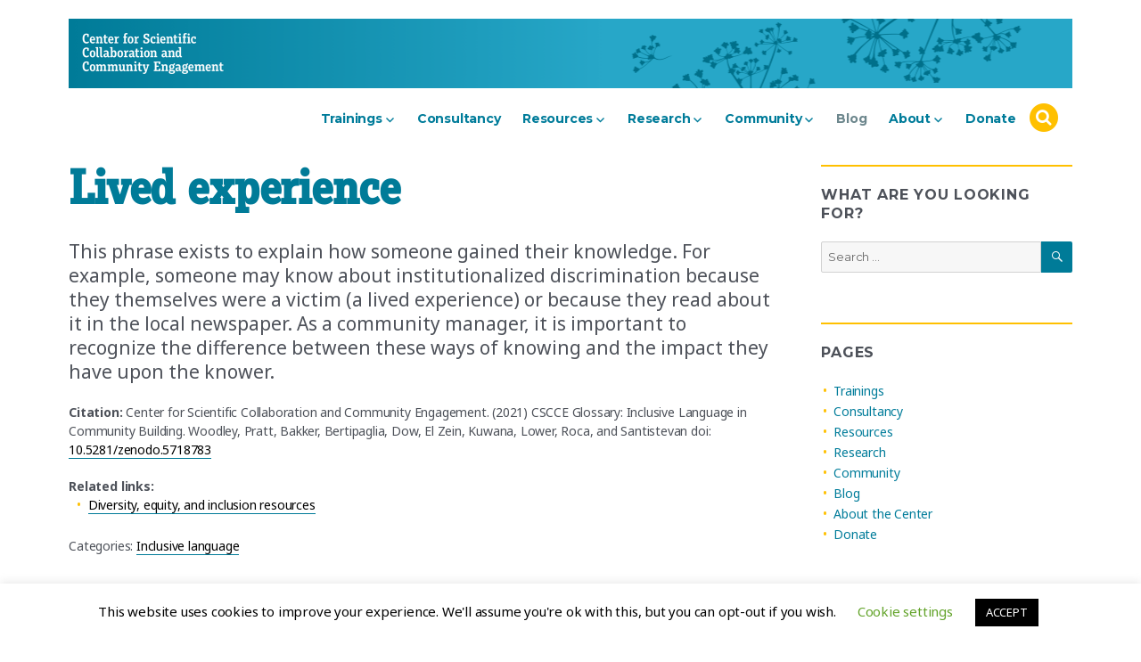

--- FILE ---
content_type: text/html; charset=UTF-8
request_url: https://www.cscce.org/glossary/lived-experience/
body_size: 19609
content:
<!DOCTYPE html>
<html lang="en-US" class="no-js">
<head>
	<meta charset="UTF-8">
	<meta name="viewport" content="width=device-width, initial-scale=1">
	<link rel="profile" href="http://gmpg.org/xfn/11">
		<script>(function(html){html.className = html.className.replace(/\bno-js\b/,'js')})(document.documentElement);</script>
<meta name='robots' content='index, follow, max-image-preview:large, max-snippet:-1, max-video-preview:-1' />
	<style>img:is([sizes="auto" i], [sizes^="auto," i]) { contain-intrinsic-size: 3000px 1500px }</style>
	
	<!-- This site is optimized with the Yoast SEO plugin v24.7 - https://yoast.com/wordpress/plugins/seo/ -->
	<title>Lived experience - CSCCE</title>
	<link rel="canonical" href="https://52.6.30.161/glossary/lived-experience/" />
	<meta property="og:locale" content="en_US" />
	<meta property="og:type" content="article" />
	<meta property="og:title" content="Lived experience - CSCCE" />
	<meta property="og:description" content="This phrase exists to explain how someone gained their knowledge. For example, someone may know about institutionalized discrimination because they themselves were a victim (a lived experience) or because they &hellip; Continue reading &quot;Lived experience&quot;" />
	<meta property="og:url" content="https://52.6.30.161/glossary/lived-experience/" />
	<meta property="og:site_name" content="CSCCE" />
	<meta property="article:modified_time" content="2021-11-22T17:33:29+00:00" />
	<meta name="twitter:card" content="summary_large_image" />
	<script type="application/ld+json" class="yoast-schema-graph">{"@context":"https://schema.org","@graph":[{"@type":"WebPage","@id":"https://52.6.30.161/glossary/lived-experience/","url":"https://52.6.30.161/glossary/lived-experience/","name":"Lived experience - CSCCE","isPartOf":{"@id":"https://www.cscce.org/#website"},"datePublished":"2021-11-22T17:33:28+00:00","dateModified":"2021-11-22T17:33:29+00:00","breadcrumb":{"@id":"https://52.6.30.161/glossary/lived-experience/#breadcrumb"},"inLanguage":"en-US","potentialAction":[{"@type":"ReadAction","target":["https://52.6.30.161/glossary/lived-experience/"]}]},{"@type":"BreadcrumbList","@id":"https://52.6.30.161/glossary/lived-experience/#breadcrumb","itemListElement":[{"@type":"ListItem","position":1,"name":"Home","item":"https://www.cscce.org/"},{"@type":"ListItem","position":2,"name":"Lived experience"}]},{"@type":"WebSite","@id":"https://www.cscce.org/#website","url":"https://www.cscce.org/","name":"CSCCE","description":"","potentialAction":[{"@type":"SearchAction","target":{"@type":"EntryPoint","urlTemplate":"https://www.cscce.org/?s={search_term_string}"},"query-input":{"@type":"PropertyValueSpecification","valueRequired":true,"valueName":"search_term_string"}}],"inLanguage":"en-US"}]}</script>
	<!-- / Yoast SEO plugin. -->


<link rel='dns-prefetch' href='//fonts.googleapis.com' />
<link href='https://fonts.gstatic.com' crossorigin rel='preconnect' />
<link rel="alternate" type="application/rss+xml" title="CSCCE &raquo; Feed" href="https://www.cscce.org/feed/" />
<link rel="alternate" type="application/rss+xml" title="CSCCE &raquo; Comments Feed" href="https://www.cscce.org/comments/feed/" />
<link rel="alternate" type="text/calendar" title="CSCCE &raquo; iCal Feed" href="https://www.cscce.org/calendar/?ical=1" />
		<!-- This site uses the Google Analytics by MonsterInsights plugin v9.2.4 - Using Analytics tracking - https://www.monsterinsights.com/ -->
		<!-- Note: MonsterInsights is not currently configured on this site. The site owner needs to authenticate with Google Analytics in the MonsterInsights settings panel. -->
					<!-- No tracking code set -->
				<!-- / Google Analytics by MonsterInsights -->
		<script type="text/javascript">
/* <![CDATA[ */
window._wpemojiSettings = {"baseUrl":"https:\/\/s.w.org\/images\/core\/emoji\/15.0.3\/72x72\/","ext":".png","svgUrl":"https:\/\/s.w.org\/images\/core\/emoji\/15.0.3\/svg\/","svgExt":".svg","source":{"concatemoji":"https:\/\/www.cscce.org\/wp-includes\/js\/wp-emoji-release.min.js?ver=6.7.4"}};
/*! This file is auto-generated */
!function(i,n){var o,s,e;function c(e){try{var t={supportTests:e,timestamp:(new Date).valueOf()};sessionStorage.setItem(o,JSON.stringify(t))}catch(e){}}function p(e,t,n){e.clearRect(0,0,e.canvas.width,e.canvas.height),e.fillText(t,0,0);var t=new Uint32Array(e.getImageData(0,0,e.canvas.width,e.canvas.height).data),r=(e.clearRect(0,0,e.canvas.width,e.canvas.height),e.fillText(n,0,0),new Uint32Array(e.getImageData(0,0,e.canvas.width,e.canvas.height).data));return t.every(function(e,t){return e===r[t]})}function u(e,t,n){switch(t){case"flag":return n(e,"\ud83c\udff3\ufe0f\u200d\u26a7\ufe0f","\ud83c\udff3\ufe0f\u200b\u26a7\ufe0f")?!1:!n(e,"\ud83c\uddfa\ud83c\uddf3","\ud83c\uddfa\u200b\ud83c\uddf3")&&!n(e,"\ud83c\udff4\udb40\udc67\udb40\udc62\udb40\udc65\udb40\udc6e\udb40\udc67\udb40\udc7f","\ud83c\udff4\u200b\udb40\udc67\u200b\udb40\udc62\u200b\udb40\udc65\u200b\udb40\udc6e\u200b\udb40\udc67\u200b\udb40\udc7f");case"emoji":return!n(e,"\ud83d\udc26\u200d\u2b1b","\ud83d\udc26\u200b\u2b1b")}return!1}function f(e,t,n){var r="undefined"!=typeof WorkerGlobalScope&&self instanceof WorkerGlobalScope?new OffscreenCanvas(300,150):i.createElement("canvas"),a=r.getContext("2d",{willReadFrequently:!0}),o=(a.textBaseline="top",a.font="600 32px Arial",{});return e.forEach(function(e){o[e]=t(a,e,n)}),o}function t(e){var t=i.createElement("script");t.src=e,t.defer=!0,i.head.appendChild(t)}"undefined"!=typeof Promise&&(o="wpEmojiSettingsSupports",s=["flag","emoji"],n.supports={everything:!0,everythingExceptFlag:!0},e=new Promise(function(e){i.addEventListener("DOMContentLoaded",e,{once:!0})}),new Promise(function(t){var n=function(){try{var e=JSON.parse(sessionStorage.getItem(o));if("object"==typeof e&&"number"==typeof e.timestamp&&(new Date).valueOf()<e.timestamp+604800&&"object"==typeof e.supportTests)return e.supportTests}catch(e){}return null}();if(!n){if("undefined"!=typeof Worker&&"undefined"!=typeof OffscreenCanvas&&"undefined"!=typeof URL&&URL.createObjectURL&&"undefined"!=typeof Blob)try{var e="postMessage("+f.toString()+"("+[JSON.stringify(s),u.toString(),p.toString()].join(",")+"));",r=new Blob([e],{type:"text/javascript"}),a=new Worker(URL.createObjectURL(r),{name:"wpTestEmojiSupports"});return void(a.onmessage=function(e){c(n=e.data),a.terminate(),t(n)})}catch(e){}c(n=f(s,u,p))}t(n)}).then(function(e){for(var t in e)n.supports[t]=e[t],n.supports.everything=n.supports.everything&&n.supports[t],"flag"!==t&&(n.supports.everythingExceptFlag=n.supports.everythingExceptFlag&&n.supports[t]);n.supports.everythingExceptFlag=n.supports.everythingExceptFlag&&!n.supports.flag,n.DOMReady=!1,n.readyCallback=function(){n.DOMReady=!0}}).then(function(){return e}).then(function(){var e;n.supports.everything||(n.readyCallback(),(e=n.source||{}).concatemoji?t(e.concatemoji):e.wpemoji&&e.twemoji&&(t(e.twemoji),t(e.wpemoji)))}))}((window,document),window._wpemojiSettings);
/* ]]> */
</script>
<link rel='stylesheet' id='tribe-events-pro-mini-calendar-block-styles-css' href='https://www.cscce.org/wp-content/plugins/events-calendar-pro/src/resources/css/tribe-events-pro-mini-calendar-block.min.css?ver=7.3.1' type='text/css' media='all' />
<style id='wp-emoji-styles-inline-css' type='text/css'>

	img.wp-smiley, img.emoji {
		display: inline !important;
		border: none !important;
		box-shadow: none !important;
		height: 1em !important;
		width: 1em !important;
		margin: 0 0.07em !important;
		vertical-align: -0.1em !important;
		background: none !important;
		padding: 0 !important;
	}
</style>
<link rel='stylesheet' id='wp-block-library-css' href='https://www.cscce.org/wp-includes/css/dist/block-library/style.min.css?ver=6.7.4' type='text/css' media='all' />
<style id='wp-block-library-theme-inline-css' type='text/css'>
.wp-block-audio :where(figcaption){color:#555;font-size:13px;text-align:center}.is-dark-theme .wp-block-audio :where(figcaption){color:#ffffffa6}.wp-block-audio{margin:0 0 1em}.wp-block-code{border:1px solid #ccc;border-radius:4px;font-family:Menlo,Consolas,monaco,monospace;padding:.8em 1em}.wp-block-embed :where(figcaption){color:#555;font-size:13px;text-align:center}.is-dark-theme .wp-block-embed :where(figcaption){color:#ffffffa6}.wp-block-embed{margin:0 0 1em}.blocks-gallery-caption{color:#555;font-size:13px;text-align:center}.is-dark-theme .blocks-gallery-caption{color:#ffffffa6}:root :where(.wp-block-image figcaption){color:#555;font-size:13px;text-align:center}.is-dark-theme :root :where(.wp-block-image figcaption){color:#ffffffa6}.wp-block-image{margin:0 0 1em}.wp-block-pullquote{border-bottom:4px solid;border-top:4px solid;color:currentColor;margin-bottom:1.75em}.wp-block-pullquote cite,.wp-block-pullquote footer,.wp-block-pullquote__citation{color:currentColor;font-size:.8125em;font-style:normal;text-transform:uppercase}.wp-block-quote{border-left:.25em solid;margin:0 0 1.75em;padding-left:1em}.wp-block-quote cite,.wp-block-quote footer{color:currentColor;font-size:.8125em;font-style:normal;position:relative}.wp-block-quote:where(.has-text-align-right){border-left:none;border-right:.25em solid;padding-left:0;padding-right:1em}.wp-block-quote:where(.has-text-align-center){border:none;padding-left:0}.wp-block-quote.is-large,.wp-block-quote.is-style-large,.wp-block-quote:where(.is-style-plain){border:none}.wp-block-search .wp-block-search__label{font-weight:700}.wp-block-search__button{border:1px solid #ccc;padding:.375em .625em}:where(.wp-block-group.has-background){padding:1.25em 2.375em}.wp-block-separator.has-css-opacity{opacity:.4}.wp-block-separator{border:none;border-bottom:2px solid;margin-left:auto;margin-right:auto}.wp-block-separator.has-alpha-channel-opacity{opacity:1}.wp-block-separator:not(.is-style-wide):not(.is-style-dots){width:100px}.wp-block-separator.has-background:not(.is-style-dots){border-bottom:none;height:1px}.wp-block-separator.has-background:not(.is-style-wide):not(.is-style-dots){height:2px}.wp-block-table{margin:0 0 1em}.wp-block-table td,.wp-block-table th{word-break:normal}.wp-block-table :where(figcaption){color:#555;font-size:13px;text-align:center}.is-dark-theme .wp-block-table :where(figcaption){color:#ffffffa6}.wp-block-video :where(figcaption){color:#555;font-size:13px;text-align:center}.is-dark-theme .wp-block-video :where(figcaption){color:#ffffffa6}.wp-block-video{margin:0 0 1em}:root :where(.wp-block-template-part.has-background){margin-bottom:0;margin-top:0;padding:1.25em 2.375em}
</style>
<style id='classic-theme-styles-inline-css' type='text/css'>
/*! This file is auto-generated */
.wp-block-button__link{color:#fff;background-color:#32373c;border-radius:9999px;box-shadow:none;text-decoration:none;padding:calc(.667em + 2px) calc(1.333em + 2px);font-size:1.125em}.wp-block-file__button{background:#32373c;color:#fff;text-decoration:none}
</style>
<style id='global-styles-inline-css' type='text/css'>
:root{--wp--preset--aspect-ratio--square: 1;--wp--preset--aspect-ratio--4-3: 4/3;--wp--preset--aspect-ratio--3-4: 3/4;--wp--preset--aspect-ratio--3-2: 3/2;--wp--preset--aspect-ratio--2-3: 2/3;--wp--preset--aspect-ratio--16-9: 16/9;--wp--preset--aspect-ratio--9-16: 9/16;--wp--preset--color--black: #000000;--wp--preset--color--cyan-bluish-gray: #abb8c3;--wp--preset--color--white: #fff;--wp--preset--color--pale-pink: #f78da7;--wp--preset--color--vivid-red: #cf2e2e;--wp--preset--color--luminous-vivid-orange: #ff6900;--wp--preset--color--luminous-vivid-amber: #fcb900;--wp--preset--color--light-green-cyan: #7bdcb5;--wp--preset--color--vivid-green-cyan: #00d084;--wp--preset--color--pale-cyan-blue: #8ed1fc;--wp--preset--color--vivid-cyan-blue: #0693e3;--wp--preset--color--vivid-purple: #9b51e0;--wp--preset--color--dark-gray: #1a1a1a;--wp--preset--color--medium-gray: #686868;--wp--preset--color--light-gray: #e5e5e5;--wp--preset--color--blue-gray: #4d545c;--wp--preset--color--bright-blue: #007acc;--wp--preset--color--light-blue: #9adffd;--wp--preset--color--dark-brown: #402b30;--wp--preset--color--medium-brown: #774e24;--wp--preset--color--dark-red: #640c1f;--wp--preset--color--bright-red: #ff675f;--wp--preset--color--yellow: #ffef8e;--wp--preset--gradient--vivid-cyan-blue-to-vivid-purple: linear-gradient(135deg,rgba(6,147,227,1) 0%,rgb(155,81,224) 100%);--wp--preset--gradient--light-green-cyan-to-vivid-green-cyan: linear-gradient(135deg,rgb(122,220,180) 0%,rgb(0,208,130) 100%);--wp--preset--gradient--luminous-vivid-amber-to-luminous-vivid-orange: linear-gradient(135deg,rgba(252,185,0,1) 0%,rgba(255,105,0,1) 100%);--wp--preset--gradient--luminous-vivid-orange-to-vivid-red: linear-gradient(135deg,rgba(255,105,0,1) 0%,rgb(207,46,46) 100%);--wp--preset--gradient--very-light-gray-to-cyan-bluish-gray: linear-gradient(135deg,rgb(238,238,238) 0%,rgb(169,184,195) 100%);--wp--preset--gradient--cool-to-warm-spectrum: linear-gradient(135deg,rgb(74,234,220) 0%,rgb(151,120,209) 20%,rgb(207,42,186) 40%,rgb(238,44,130) 60%,rgb(251,105,98) 80%,rgb(254,248,76) 100%);--wp--preset--gradient--blush-light-purple: linear-gradient(135deg,rgb(255,206,236) 0%,rgb(152,150,240) 100%);--wp--preset--gradient--blush-bordeaux: linear-gradient(135deg,rgb(254,205,165) 0%,rgb(254,45,45) 50%,rgb(107,0,62) 100%);--wp--preset--gradient--luminous-dusk: linear-gradient(135deg,rgb(255,203,112) 0%,rgb(199,81,192) 50%,rgb(65,88,208) 100%);--wp--preset--gradient--pale-ocean: linear-gradient(135deg,rgb(255,245,203) 0%,rgb(182,227,212) 50%,rgb(51,167,181) 100%);--wp--preset--gradient--electric-grass: linear-gradient(135deg,rgb(202,248,128) 0%,rgb(113,206,126) 100%);--wp--preset--gradient--midnight: linear-gradient(135deg,rgb(2,3,129) 0%,rgb(40,116,252) 100%);--wp--preset--font-size--small: 13px;--wp--preset--font-size--medium: 20px;--wp--preset--font-size--large: 36px;--wp--preset--font-size--x-large: 42px;--wp--preset--spacing--20: 0.44rem;--wp--preset--spacing--30: 0.67rem;--wp--preset--spacing--40: 1rem;--wp--preset--spacing--50: 1.5rem;--wp--preset--spacing--60: 2.25rem;--wp--preset--spacing--70: 3.38rem;--wp--preset--spacing--80: 5.06rem;--wp--preset--shadow--natural: 6px 6px 9px rgba(0, 0, 0, 0.2);--wp--preset--shadow--deep: 12px 12px 50px rgba(0, 0, 0, 0.4);--wp--preset--shadow--sharp: 6px 6px 0px rgba(0, 0, 0, 0.2);--wp--preset--shadow--outlined: 6px 6px 0px -3px rgba(255, 255, 255, 1), 6px 6px rgba(0, 0, 0, 1);--wp--preset--shadow--crisp: 6px 6px 0px rgba(0, 0, 0, 1);}:where(.is-layout-flex){gap: 0.5em;}:where(.is-layout-grid){gap: 0.5em;}body .is-layout-flex{display: flex;}.is-layout-flex{flex-wrap: wrap;align-items: center;}.is-layout-flex > :is(*, div){margin: 0;}body .is-layout-grid{display: grid;}.is-layout-grid > :is(*, div){margin: 0;}:where(.wp-block-columns.is-layout-flex){gap: 2em;}:where(.wp-block-columns.is-layout-grid){gap: 2em;}:where(.wp-block-post-template.is-layout-flex){gap: 1.25em;}:where(.wp-block-post-template.is-layout-grid){gap: 1.25em;}.has-black-color{color: var(--wp--preset--color--black) !important;}.has-cyan-bluish-gray-color{color: var(--wp--preset--color--cyan-bluish-gray) !important;}.has-white-color{color: var(--wp--preset--color--white) !important;}.has-pale-pink-color{color: var(--wp--preset--color--pale-pink) !important;}.has-vivid-red-color{color: var(--wp--preset--color--vivid-red) !important;}.has-luminous-vivid-orange-color{color: var(--wp--preset--color--luminous-vivid-orange) !important;}.has-luminous-vivid-amber-color{color: var(--wp--preset--color--luminous-vivid-amber) !important;}.has-light-green-cyan-color{color: var(--wp--preset--color--light-green-cyan) !important;}.has-vivid-green-cyan-color{color: var(--wp--preset--color--vivid-green-cyan) !important;}.has-pale-cyan-blue-color{color: var(--wp--preset--color--pale-cyan-blue) !important;}.has-vivid-cyan-blue-color{color: var(--wp--preset--color--vivid-cyan-blue) !important;}.has-vivid-purple-color{color: var(--wp--preset--color--vivid-purple) !important;}.has-black-background-color{background-color: var(--wp--preset--color--black) !important;}.has-cyan-bluish-gray-background-color{background-color: var(--wp--preset--color--cyan-bluish-gray) !important;}.has-white-background-color{background-color: var(--wp--preset--color--white) !important;}.has-pale-pink-background-color{background-color: var(--wp--preset--color--pale-pink) !important;}.has-vivid-red-background-color{background-color: var(--wp--preset--color--vivid-red) !important;}.has-luminous-vivid-orange-background-color{background-color: var(--wp--preset--color--luminous-vivid-orange) !important;}.has-luminous-vivid-amber-background-color{background-color: var(--wp--preset--color--luminous-vivid-amber) !important;}.has-light-green-cyan-background-color{background-color: var(--wp--preset--color--light-green-cyan) !important;}.has-vivid-green-cyan-background-color{background-color: var(--wp--preset--color--vivid-green-cyan) !important;}.has-pale-cyan-blue-background-color{background-color: var(--wp--preset--color--pale-cyan-blue) !important;}.has-vivid-cyan-blue-background-color{background-color: var(--wp--preset--color--vivid-cyan-blue) !important;}.has-vivid-purple-background-color{background-color: var(--wp--preset--color--vivid-purple) !important;}.has-black-border-color{border-color: var(--wp--preset--color--black) !important;}.has-cyan-bluish-gray-border-color{border-color: var(--wp--preset--color--cyan-bluish-gray) !important;}.has-white-border-color{border-color: var(--wp--preset--color--white) !important;}.has-pale-pink-border-color{border-color: var(--wp--preset--color--pale-pink) !important;}.has-vivid-red-border-color{border-color: var(--wp--preset--color--vivid-red) !important;}.has-luminous-vivid-orange-border-color{border-color: var(--wp--preset--color--luminous-vivid-orange) !important;}.has-luminous-vivid-amber-border-color{border-color: var(--wp--preset--color--luminous-vivid-amber) !important;}.has-light-green-cyan-border-color{border-color: var(--wp--preset--color--light-green-cyan) !important;}.has-vivid-green-cyan-border-color{border-color: var(--wp--preset--color--vivid-green-cyan) !important;}.has-pale-cyan-blue-border-color{border-color: var(--wp--preset--color--pale-cyan-blue) !important;}.has-vivid-cyan-blue-border-color{border-color: var(--wp--preset--color--vivid-cyan-blue) !important;}.has-vivid-purple-border-color{border-color: var(--wp--preset--color--vivid-purple) !important;}.has-vivid-cyan-blue-to-vivid-purple-gradient-background{background: var(--wp--preset--gradient--vivid-cyan-blue-to-vivid-purple) !important;}.has-light-green-cyan-to-vivid-green-cyan-gradient-background{background: var(--wp--preset--gradient--light-green-cyan-to-vivid-green-cyan) !important;}.has-luminous-vivid-amber-to-luminous-vivid-orange-gradient-background{background: var(--wp--preset--gradient--luminous-vivid-amber-to-luminous-vivid-orange) !important;}.has-luminous-vivid-orange-to-vivid-red-gradient-background{background: var(--wp--preset--gradient--luminous-vivid-orange-to-vivid-red) !important;}.has-very-light-gray-to-cyan-bluish-gray-gradient-background{background: var(--wp--preset--gradient--very-light-gray-to-cyan-bluish-gray) !important;}.has-cool-to-warm-spectrum-gradient-background{background: var(--wp--preset--gradient--cool-to-warm-spectrum) !important;}.has-blush-light-purple-gradient-background{background: var(--wp--preset--gradient--blush-light-purple) !important;}.has-blush-bordeaux-gradient-background{background: var(--wp--preset--gradient--blush-bordeaux) !important;}.has-luminous-dusk-gradient-background{background: var(--wp--preset--gradient--luminous-dusk) !important;}.has-pale-ocean-gradient-background{background: var(--wp--preset--gradient--pale-ocean) !important;}.has-electric-grass-gradient-background{background: var(--wp--preset--gradient--electric-grass) !important;}.has-midnight-gradient-background{background: var(--wp--preset--gradient--midnight) !important;}.has-small-font-size{font-size: var(--wp--preset--font-size--small) !important;}.has-medium-font-size{font-size: var(--wp--preset--font-size--medium) !important;}.has-large-font-size{font-size: var(--wp--preset--font-size--large) !important;}.has-x-large-font-size{font-size: var(--wp--preset--font-size--x-large) !important;}
:where(.wp-block-post-template.is-layout-flex){gap: 1.25em;}:where(.wp-block-post-template.is-layout-grid){gap: 1.25em;}
:where(.wp-block-columns.is-layout-flex){gap: 2em;}:where(.wp-block-columns.is-layout-grid){gap: 2em;}
:root :where(.wp-block-pullquote){font-size: 1.5em;line-height: 1.6;}
</style>
<link rel='stylesheet' id='cookie-law-info-css' href='https://www.cscce.org/wp-content/plugins/cookie-law-info/legacy/public/css/cookie-law-info-public.css?ver=3.2.9' type='text/css' media='all' />
<link rel='stylesheet' id='cookie-law-info-gdpr-css' href='https://www.cscce.org/wp-content/plugins/cookie-law-info/legacy/public/css/cookie-law-info-gdpr.css?ver=3.2.9' type='text/css' media='all' />
<link rel='stylesheet' id='wpfp-public-style-css' href='https://www.cscce.org/wp-content/plugins/featured-post-creative/assets/css/wpfp-public.css?ver=1.5.1' type='text/css' media='all' />
<link rel='stylesheet' id='widgetopts-styles-css' href='https://www.cscce.org/wp-content/plugins/widget-options/assets/css/widget-options.css?ver=4.0.9' type='text/css' media='all' />
<link rel='stylesheet' id='twentysixteen-fonts-css' href='https://fonts.googleapis.com/css?family=Merriweather%3A400%2C700%2C900%2C400italic%2C700italic%2C900italic%7CMontserrat%3A400%2C700%7CInconsolata%3A400&#038;subset=latin%2Clatin-ext' type='text/css' media='all' />
<link rel='stylesheet' id='genericons-css' href='https://www.cscce.org/wp-content/plugins/jetpack/_inc/genericons/genericons/genericons.css?ver=3.1' type='text/css' media='all' />
<link rel='stylesheet' id='twentysixteen-style-css' href='https://www.cscce.org/wp-content/themes/cscce-theme/style.css?ver=1.0.11' type='text/css' media='all' />
<link rel='stylesheet' id='twentysixteen-block-style-css' href='https://www.cscce.org/wp-content/themes/cscce-theme/css/blocks.css?ver=20181230' type='text/css' media='all' />
<!--[if lt IE 10]>
<link rel='stylesheet' id='twentysixteen-ie-css' href='https://www.cscce.org/wp-content/themes/cscce-theme/css/ie.css?ver=20160816' type='text/css' media='all' />
<![endif]-->
<!--[if lt IE 9]>
<link rel='stylesheet' id='twentysixteen-ie8-css' href='https://www.cscce.org/wp-content/themes/cscce-theme/css/ie8.css?ver=20160816' type='text/css' media='all' />
<![endif]-->
<!--[if lt IE 8]>
<link rel='stylesheet' id='twentysixteen-ie7-css' href='https://www.cscce.org/wp-content/themes/cscce-theme/css/ie7.css?ver=20160816' type='text/css' media='all' />
<![endif]-->
<link rel='stylesheet' id='taxopress-frontend-css-css' href='https://www.cscce.org/wp-content/plugins/simple-tags/assets/frontend/css/frontend.css?ver=3.28.1' type='text/css' media='all' />
<!--n2css--><!--n2js--><script type="text/javascript" src="https://www.cscce.org/wp-includes/js/jquery/jquery.min.js?ver=3.7.1" id="jquery-core-js"></script>
<script type="text/javascript" src="https://www.cscce.org/wp-includes/js/jquery/jquery-migrate.min.js?ver=3.4.1" id="jquery-migrate-js"></script>
<script type="text/javascript" id="cookie-law-info-js-extra">
/* <![CDATA[ */
var Cli_Data = {"nn_cookie_ids":[],"cookielist":[],"non_necessary_cookies":[],"ccpaEnabled":"","ccpaRegionBased":"","ccpaBarEnabled":"","strictlyEnabled":["necessary","obligatoire"],"ccpaType":"gdpr","js_blocking":"","custom_integration":"","triggerDomRefresh":"","secure_cookies":""};
var cli_cookiebar_settings = {"animate_speed_hide":"500","animate_speed_show":"500","background":"#FFF","border":"#b1a6a6c2","border_on":"","button_1_button_colour":"#000","button_1_button_hover":"#000000","button_1_link_colour":"#fff","button_1_as_button":"1","button_1_new_win":"","button_2_button_colour":"#333","button_2_button_hover":"#292929","button_2_link_colour":"#444","button_2_as_button":"","button_2_hidebar":"","button_3_button_colour":"#000","button_3_button_hover":"#000000","button_3_link_colour":"#fff","button_3_as_button":"1","button_3_new_win":"","button_4_button_colour":"#000","button_4_button_hover":"#000000","button_4_link_colour":"#62a329","button_4_as_button":"","button_7_button_colour":"#61a229","button_7_button_hover":"#4e8221","button_7_link_colour":"#fff","button_7_as_button":"1","button_7_new_win":"","font_family":"inherit","header_fix":"","notify_animate_hide":"1","notify_animate_show":"","notify_div_id":"#cookie-law-info-bar","notify_position_horizontal":"right","notify_position_vertical":"bottom","scroll_close":"","scroll_close_reload":"","accept_close_reload":"","reject_close_reload":"","showagain_tab":"","showagain_background":"#fff","showagain_border":"#000","showagain_div_id":"#cookie-law-info-again","showagain_x_position":"100px","text":"#000","show_once_yn":"","show_once":"10000","logging_on":"","as_popup":"","popup_overlay":"1","bar_heading_text":"","cookie_bar_as":"banner","popup_showagain_position":"bottom-right","widget_position":"left"};
var log_object = {"ajax_url":"https:\/\/www.cscce.org\/wp-admin\/admin-ajax.php"};
/* ]]> */
</script>
<script type="text/javascript" src="https://www.cscce.org/wp-content/plugins/cookie-law-info/legacy/public/js/cookie-law-info-public.js?ver=3.2.9" id="cookie-law-info-js"></script>
<!--[if lt IE 9]>
<script type="text/javascript" src="https://www.cscce.org/wp-content/themes/cscce-theme/js/html5.js?ver=3.7.3" id="twentysixteen-html5-js"></script>
<![endif]-->
<script type="text/javascript" src="https://www.cscce.org/wp-content/plugins/simple-tags/assets/frontend/js/frontend.js?ver=3.28.1" id="taxopress-frontend-js-js"></script>
<link rel="https://api.w.org/" href="https://www.cscce.org/wp-json/" /><link rel="alternate" title="JSON" type="application/json" href="https://www.cscce.org/wp-json/wp/v2/glossary/6301" /><link rel="EditURI" type="application/rsd+xml" title="RSD" href="https://www.cscce.org/xmlrpc.php?rsd" />
<meta name="generator" content="WordPress 6.7.4" />
<link rel='shortlink' href='https://www.cscce.org/?p=6301' />
<link rel="alternate" title="oEmbed (JSON)" type="application/json+oembed" href="https://www.cscce.org/wp-json/oembed/1.0/embed?url=https%3A%2F%2Fwww.cscce.org%2Fglossary%2Flived-experience%2F" />
<link rel="alternate" title="oEmbed (XML)" type="text/xml+oembed" href="https://www.cscce.org/wp-json/oembed/1.0/embed?url=https%3A%2F%2Fwww.cscce.org%2Fglossary%2Flived-experience%2F&#038;format=xml" />
<script type='application/ld+json'>
{"@id":"https://www.cscce.org/glossary/lived-experience/#ItemPage","@context":"https://schema.org","@type":"ItemPage","name":"Lived experience","description":"&lt;!-- wp:paragraph --&gt;n&lt;p&gt;This phrase exists to explain how someone gained their knowledge. For example, someone may know about institutionalized discrimination because they themselves were a victim (a lived experience) or because they read about it in the local newspaper. As a community manager, it is important to recognize the difference between these ways of knowing and the impact they have upon the knower.&lt;/p&gt;n&lt;!-- /wp:paragraph --&gt;nn&lt;!-- wp:paragraph --&gt;n&lt;p&gt;&lt;strong&gt;Citation:&lt;/strong&gt; Center for Scientific Collaboration and Community Engagement. (2021) CSCCE Glossary: Inclusive Language in Community Building. Woodley, Pratt, Bakker, Bertipaglia, Dow, El Zein, Kuwana, Lower, Roca, and Santistevan doi: &lt;a href=&quot;https://doi.org/10.5281/zenodo.5718783&quot;&gt;10.5281/zenodo.5718783&lt;/a&gt;&lt;/p&gt;n&lt;!-- /wp:paragraph --&gt;","accessMode":"textual, visual","url":"https://www.cscce.org/glossary/lived-experience/"}</script>
<meta name="tec-api-version" content="v1"><meta name="tec-api-origin" content="https://www.cscce.org"><link rel="alternate" href="https://www.cscce.org/wp-json/tribe/events/v1/" /><style type="text/css">.recentcomments a{display:inline !important;padding:0 !important;margin:0 !important;}</style>		<style type="text/css" id="twentysixteen-header-css">
		.site-branding {
			margin: 0 auto 0 0;
		}

		.site-branding .site-title,
		.site-description {
			position: absolute;
		}
		.site-branding .site-title a,
		.site-description a,
		.site-branding .site-title a:hover,
		.site-description a:hover {
                        color: transparent;
		}
		</style>
		<link rel="icon" href="https://www.cscce.org/wp-content/uploads/2020/01/cropped-CSCCE_Flower-Avatar_RGB-32x32.jpg" sizes="32x32" />
<link rel="icon" href="https://www.cscce.org/wp-content/uploads/2020/01/cropped-CSCCE_Flower-Avatar_RGB-192x192.jpg" sizes="192x192" />
<link rel="apple-touch-icon" href="https://www.cscce.org/wp-content/uploads/2020/01/cropped-CSCCE_Flower-Avatar_RGB-180x180.jpg" />
<meta name="msapplication-TileImage" content="https://www.cscce.org/wp-content/uploads/2020/01/cropped-CSCCE_Flower-Avatar_RGB-270x270.jpg" />
		<style type="text/css" id="wp-custom-css">
			@media screen and (min-width: 75em) {
	#tribe-events .tribe-events-list-event-description {
	font-size: 14px;
}
}		</style>
		</head>

<body class="glossary-template-default single single-glossary postid-6301 wp-embed-responsive tribe-no-js group-blog">
<div id="page" class="site">
	<div class="site-inner">
		<a class="skip-link screen-reader-text" href="#content">Skip to content</a>

		<header id="masthead" class="site-header" role="banner">
			<div class="site-header-main">
				<div class="site-branding">
					
											<p class="site-title"><a href="https://www.cscce.org/" rel="home">CSCCE</a></p>
										</div><!-- .site-branding -->

									<button id="menu-toggle" class="menu-toggle">Menu</button>

					<div id="site-header-menu" class="site-header-menu">
													<nav id="site-navigation" class="main-navigation" role="navigation" aria-label="Primary Menu">
								<div class="menu-main-sections-container"><ul id="menu-main-sections" class="primary-menu"><li id="menu-item-1729" class="menu-item menu-item-type-post_type menu-item-object-page menu-item-has-children menu-item-1729"><a href="https://www.cscce.org/trainings/">Trainings</a>
<ul class="sub-menu">
	<li id="menu-item-4836" class="menu-item menu-item-type-post_type menu-item-object-page menu-item-has-children menu-item-4836"><a href="https://www.cscce.org/trainings/cef/">Scientific Community Engagement Fundamentals</a>
	<ul class="sub-menu">
		<li id="menu-item-7984" class="menu-item menu-item-type-post_type menu-item-object-page menu-item-7984"><a href="https://www.cscce.org/cef-grads/">CEF Graduates</a></li>
	</ul>
</li>
	<li id="menu-item-7488" class="menu-item menu-item-type-post_type menu-item-object-page menu-item-has-children menu-item-7488"><a href="https://www.cscce.org/trainings/cscce-community-manager-certification-program/">CSCCE Community Manager Certification Program</a>
	<ul class="sub-menu">
		<li id="menu-item-8710" class="menu-item menu-item-type-post_type menu-item-object-page menu-item-8710"><a href="https://www.cscce.org/trainings/cscce-community-manager-certification-program/your-program-journey/">Your program journey</a></li>
		<li id="menu-item-7485" class="menu-item menu-item-type-post_type menu-item-object-page menu-item-7485"><a href="https://www.cscce.org/trainings/code/">Content Design (CODE)</a></li>
		<li id="menu-item-7487" class="menu-item menu-item-type-post_type menu-item-object-page menu-item-7487"><a href="https://www.cscce.org/trainings/pbk/">Creating Community Playbooks (PBK)</a></li>
		<li id="menu-item-10942" class="menu-item menu-item-type-post_type menu-item-object-page menu-item-10942"><a href="https://www.cscce.org/trainings/project-management-for-scientists/">Project Management for Scientists (PMI / PMB)</a></li>
		<li id="menu-item-7486" class="menu-item menu-item-type-post_type menu-item-object-page menu-item-7486"><a href="https://www.cscce.org/trainings/cop/">Communities of Practice (CoP)</a></li>
		<li id="menu-item-4834" class="menu-item menu-item-type-post_type menu-item-object-page menu-item-4834"><a href="https://www.cscce.org/trainings/noc/">Nurturing Online Communities (NOC)</a></li>
		<li id="menu-item-8052" class="menu-item menu-item-type-post_type menu-item-object-page menu-item-8052"><a href="https://www.cscce.org/additional-activities/">CSCCE Community Manager Certification Program – Additional Activities</a></li>
		<li id="menu-item-11317" class="menu-item menu-item-type-post_type menu-item-object-page menu-item-11317"><a href="https://www.cscce.org/trainings/cscce-community-manager-certification-program/quarterly-skills-share-sessions/">Quarterly Skills Share sessions</a></li>
		<li id="menu-item-11052" class="menu-item menu-item-type-post_type menu-item-object-page menu-item-11052"><a href="https://www.cscce.org/trainings/cscce-community-manager-certification-program/cscce-community-manager-certification-program-payment-options/">CSCCE Community Manager Certification Program: Payment options</a></li>
		<li id="menu-item-7484" class="menu-item menu-item-type-post_type menu-item-object-page menu-item-7484"><a href="https://www.cscce.org/cscce-community-manager-certification-program-faqs/">CSCCE Community Manager Certification Program FAQs</a></li>
		<li id="menu-item-10930" class="menu-item menu-item-type-post_type menu-item-object-page menu-item-10930"><a href="https://www.cscce.org/cscce-certified-community-managers/">CSCCE Certified Community Managers</a></li>
	</ul>
</li>
	<li id="menu-item-9604" class="menu-item menu-item-type-post_type menu-item-object-page menu-item-9604"><a href="https://www.cscce.org/trainings/cscce-mini-workshops/">CSCCE Mini-workshops</a></li>
	<li id="menu-item-9143" class="menu-item menu-item-type-post_type menu-item-object-page menu-item-has-children menu-item-9143"><a href="https://www.cscce.org/trainings/code/">Content Design (CODE)</a>
	<ul class="sub-menu">
		<li id="menu-item-9167" class="menu-item menu-item-type-post_type menu-item-object-page menu-item-9167"><a href="https://www.cscce.org/code-graduates/">CODE Graduates</a></li>
	</ul>
</li>
	<li id="menu-item-9144" class="menu-item menu-item-type-post_type menu-item-object-page menu-item-has-children menu-item-9144"><a href="https://www.cscce.org/trainings/pbk/">Creating Community Playbooks (PBK)</a>
	<ul class="sub-menu">
		<li id="menu-item-9734" class="menu-item menu-item-type-post_type menu-item-object-page menu-item-9734"><a href="https://www.cscce.org/pbk-graduates/">PBK Graduates</a></li>
	</ul>
</li>
	<li id="menu-item-10553" class="menu-item menu-item-type-post_type menu-item-object-page menu-item-has-children menu-item-10553"><a href="https://www.cscce.org/trainings/project-management-for-scientists/">Project Management for Scientists (PMI / PMB)</a>
	<ul class="sub-menu">
		<li id="menu-item-10564" class="menu-item menu-item-type-post_type menu-item-object-page menu-item-10564"><a href="https://www.cscce.org/pmb-graduates/">PMB Graduates</a></li>
	</ul>
</li>
	<li id="menu-item-11047" class="menu-item menu-item-type-post_type menu-item-object-page menu-item-has-children menu-item-11047"><a href="https://www.cscce.org/trainings/noc/">Nurturing Online Communities (NOC)</a>
	<ul class="sub-menu">
		<li id="menu-item-11205" class="menu-item menu-item-type-post_type menu-item-object-page menu-item-11205"><a href="https://www.cscce.org/noc-graduates/">NOC Graduates</a></li>
	</ul>
</li>
	<li id="menu-item-7978" class="menu-item menu-item-type-post_type menu-item-object-page menu-item-has-children menu-item-7978"><a href="https://www.cscce.org/trainings/badges/">CSCCE Digital Badges</a>
	<ul class="sub-menu">
		<li id="menu-item-7983" class="menu-item menu-item-type-post_type menu-item-object-page menu-item-7983"><a href="https://www.cscce.org/cef-grads/">CEF Graduates</a></li>
		<li id="menu-item-10274" class="menu-item menu-item-type-post_type menu-item-object-page menu-item-10274"><a href="https://www.cscce.org/code-graduates/">CODE Graduates</a></li>
		<li id="menu-item-10273" class="menu-item menu-item-type-post_type menu-item-object-page menu-item-10273"><a href="https://www.cscce.org/pbk-graduates/">PBK Graduates</a></li>
		<li id="menu-item-10565" class="menu-item menu-item-type-post_type menu-item-object-page menu-item-10565"><a href="https://www.cscce.org/pmb-graduates/">PMB Graduates</a></li>
		<li id="menu-item-11204" class="menu-item menu-item-type-post_type menu-item-object-page menu-item-11204"><a href="https://www.cscce.org/noc-graduates/">NOC Graduates</a></li>
		<li id="menu-item-10929" class="menu-item menu-item-type-post_type menu-item-object-page menu-item-10929"><a href="https://www.cscce.org/cscce-certified-community-managers/">CSCCE Certified Community Managers</a></li>
	</ul>
</li>
	<li id="menu-item-1741" class="menu-item menu-item-type-post_type menu-item-object-page menu-item-has-children menu-item-1741"><a href="https://www.cscce.org/trainings/cefp/">Community Engagement Fellows Program (CEFP)</a>
	<ul class="sub-menu">
		<li id="menu-item-1739" class="menu-item menu-item-type-post_type menu-item-object-page menu-item-1739"><a href="https://www.cscce.org/trainings/cefp/meet-our-fellows/">Meet Our Fellows</a></li>
		<li id="menu-item-1738" class="menu-item menu-item-type-post_type menu-item-object-page menu-item-1738"><a href="https://www.cscce.org/trainings/cefp/cefp-project-teams/">CEFP Project Teams</a></li>
	</ul>
</li>
</ul>
</li>
<li id="menu-item-6720" class="menu-item menu-item-type-post_type menu-item-object-page menu-item-6720"><a href="https://www.cscce.org/consultancy/">Consultancy</a></li>
<li id="menu-item-2082" class="menu-item menu-item-type-post_type menu-item-object-page menu-item-has-children menu-item-2082"><a href="https://www.cscce.org/resources/">Resources</a>
<ul class="sub-menu">
	<li id="menu-item-6325" class="menu-item menu-item-type-post_type menu-item-object-page menu-item-6325"><a href="https://www.cscce.org/resources/glossary/">Glossary</a></li>
	<li id="menu-item-4333" class="menu-item menu-item-type-post_type menu-item-object-page menu-item-4333"><a href="https://www.cscce.org/resources/cpm/">CSCCE Community Participation Model</a></li>
	<li id="menu-item-6523" class="menu-item menu-item-type-post_type menu-item-object-page menu-item-6523"><a href="https://www.cscce.org/resources/community-programming/">Community programming</a></li>
	<li id="menu-item-10696" class="menu-item menu-item-type-post_type menu-item-object-page menu-item-10696"><a href="https://www.cscce.org/resources/creating-community-engaged-content/">Creating community-engaged content</a></li>
	<li id="menu-item-9374" class="menu-item menu-item-type-post_type menu-item-object-page menu-item-9374"><a href="https://www.cscce.org/resources/scaffolding/">Scaffolding</a></li>
	<li id="menu-item-4527" class="menu-item menu-item-type-post_type menu-item-object-page menu-item-has-children menu-item-4527"><a href="https://www.cscce.org/profiles/">CSCCE Community Profiles</a>
	<ul class="sub-menu">
		<li id="menu-item-6466" class="menu-item menu-item-type-post_type menu-item-object-page menu-item-6466"><a href="https://www.cscce.org/cscce-x-wilson-center-community-profiles/">CSCCE x Wilson Center Community Profiles</a></li>
	</ul>
</li>
	<li id="menu-item-4047" class="menu-item menu-item-type-post_type menu-item-object-page menu-item-4047"><a href="https://www.cscce.org/resources/hiring-becoming-a-community-manager/">Hiring / Becoming a community manager</a></li>
	<li id="menu-item-3502" class="menu-item menu-item-type-post_type menu-item-object-page menu-item-3502"><a href="https://www.cscce.org/resources/being-a-scientific-community-manager/">Being a scientific community manager</a></li>
	<li id="menu-item-6596" class="menu-item menu-item-type-post_type menu-item-object-page menu-item-6596"><a href="https://www.cscce.org/case-studies/">STEM Community Manager Case Studies</a></li>
	<li id="menu-item-3363" class="menu-item menu-item-type-post_type menu-item-object-page menu-item-3363"><a href="https://www.cscce.org/resources/dei/">Diversity, Equity and Inclusion (DEI)</a></li>
	<li id="menu-item-3376" class="menu-item menu-item-type-post_type menu-item-object-page menu-item-has-children menu-item-3376"><a href="https://www.cscce.org/resources/online-communities-and-communication-tools/">Online communities and communication tools</a>
	<ul class="sub-menu">
		<li id="menu-item-10136" class="menu-item menu-item-type-post_type menu-item-object-page menu-item-10136"><a href="https://www.cscce.org/resources/github-for-community-management/">GitHub for community management</a></li>
	</ul>
</li>
	<li id="menu-item-3929" class="menu-item menu-item-type-post_type menu-item-object-page menu-item-3929"><a href="https://www.cscce.org/resources/organizing-community-events/">Organizing community events</a></li>
	<li id="menu-item-4761" class="menu-item menu-item-type-post_type menu-item-object-page menu-item-4761"><a href="https://www.cscce.org/resources/community-champions-programs/">Community champions programs</a></li>
</ul>
</li>
<li id="menu-item-1724" class="menu-item menu-item-type-post_type menu-item-object-page menu-item-has-children menu-item-1724"><a href="https://www.cscce.org/research/">Research</a>
<ul class="sub-menu">
	<li id="menu-item-9932" class="menu-item menu-item-type-post_type menu-item-object-page menu-item-9932"><a href="https://www.cscce.org/research/evaluation-of-cscces-foundational-training-course-cef/">Evaluation of CSCCE’s foundational training, CEF</a></li>
	<li id="menu-item-6132" class="menu-item menu-item-type-post_type menu-item-object-page menu-item-has-children menu-item-6132"><a href="https://www.cscce.org/profiles/">CSCCE Community Profiles</a>
	<ul class="sub-menu">
		<li id="menu-item-6465" class="menu-item menu-item-type-post_type menu-item-object-page menu-item-6465"><a href="https://www.cscce.org/cscce-x-wilson-center-community-profiles/">CSCCE x Wilson Center Community Profiles</a></li>
	</ul>
</li>
	<li id="menu-item-6595" class="menu-item menu-item-type-post_type menu-item-object-page menu-item-6595"><a href="https://www.cscce.org/case-studies/">STEM Community Manager Case Studies</a></li>
	<li id="menu-item-6676" class="menu-item menu-item-type-post_type menu-item-object-page menu-item-6676"><a href="https://www.cscce.org/research/skills-wheel/">The CSCCE Skills Wheel</a></li>
	<li id="menu-item-6675" class="menu-item menu-item-type-post_type menu-item-object-page menu-item-6675"><a href="https://www.cscce.org/research/includes/">A study of online scientific and scholarly communities for broadening participation in STEM</a></li>
	<li id="menu-item-3652" class="menu-item menu-item-type-post_type menu-item-object-page menu-item-3652"><a href="https://www.cscce.org/research/survey-2016/">State of Scientific Community Management 2016</a></li>
</ul>
</li>
<li id="menu-item-1725" class="menu-item menu-item-type-post_type menu-item-object-page menu-item-has-children menu-item-1725"><a href="https://www.cscce.org/community/">Community</a>
<ul class="sub-menu">
	<li id="menu-item-3953" class="menu-item menu-item-type-custom menu-item-object-custom menu-item-3953"><a href="https://www.cscce.org/calendar/">Events</a></li>
	<li id="menu-item-2443" class="menu-item menu-item-type-post_type menu-item-object-page menu-item-has-children menu-item-2443"><a href="https://www.cscce.org/community/community-calls/">Community Calls</a>
	<ul class="sub-menu">
		<li id="menu-item-2817" class="menu-item menu-item-type-post_type menu-item-object-page menu-item-2817"><a href="https://www.cscce.org/community/community-calls/community-calls-archive/">Community Calls archive</a></li>
	</ul>
</li>
	<li id="menu-item-2956" class="menu-item menu-item-type-post_type menu-item-object-page menu-item-2956"><a href="https://www.cscce.org/community/working-groups/">CSCCE Working Groups</a></li>
	<li id="menu-item-4000" class="menu-item menu-item-type-post_type menu-item-object-page menu-item-4000"><a href="https://www.cscce.org/community/sigs/">CSCCE Special Interest Groups</a></li>
	<li id="menu-item-3914" class="menu-item menu-item-type-post_type menu-item-object-page menu-item-3914"><a href="https://www.cscce.org/community/newsletter-archives/">Newsletter Archives</a></li>
</ul>
</li>
<li id="menu-item-1719" class="menu-item menu-item-type-post_type menu-item-object-page current_page_parent menu-item-1719"><a href="https://www.cscce.org/blog/">Blog</a></li>
<li id="menu-item-1728" class="menu-item menu-item-type-post_type menu-item-object-page menu-item-has-children menu-item-1728"><a href="https://www.cscce.org/about/">About</a>
<ul class="sub-menu">
	<li id="menu-item-6723" class="menu-item menu-item-type-post_type menu-item-object-page menu-item-6723"><a href="https://www.cscce.org/about/community-engagement/">What is Community Engagement Within Science?</a></li>
	<li id="menu-item-3132" class="menu-item menu-item-type-post_type menu-item-object-page menu-item-3132"><a href="https://www.cscce.org/about/team/">Team</a></li>
	<li id="menu-item-5859" class="menu-item menu-item-type-post_type menu-item-object-page menu-item-5859"><a href="https://www.cscce.org/about/join-our-team/">Join our team</a></li>
	<li id="menu-item-2270" class="menu-item menu-item-type-post_type menu-item-object-page menu-item-2270"><a href="https://www.cscce.org/about/on-the-road/">CSCCE on the road</a></li>
	<li id="menu-item-2520" class="menu-item menu-item-type-post_type menu-item-object-page menu-item-2520"><a href="https://www.cscce.org/about/testimonials/">Testimonials</a></li>
	<li id="menu-item-3076" class="menu-item menu-item-type-post_type menu-item-object-page menu-item-3076"><a href="https://www.cscce.org/about/mentioning-cscce/">Mentioning CSCCE</a></li>
	<li id="menu-item-3666" class="menu-item menu-item-type-post_type menu-item-object-page menu-item-3666"><a href="https://www.cscce.org/about/articles-and-publications/">Articles and Publications</a></li>
	<li id="menu-item-3821" class="menu-item menu-item-type-post_type menu-item-object-page menu-item-3821"><a href="https://www.cscce.org/about/policies-and-guides/">Policies and guides</a></li>
</ul>
</li>
<li id="menu-item-6107" class="menu-item menu-item-type-post_type menu-item-object-page menu-item-6107"><a href="https://www.cscce.org/donate/">Donate</a></li>
</ul></div>							</nav><!-- .main-navigation -->
						
												<a class="search" title="search" href="/search">
							<span aria-hidden="true" class="fa-stack fa-lg">
  								<i class="fa fa-circle fa-stack-2x"></i>
  								<i class="fa fa-search fa-stack-1x fa-inverse"></i>
							</span>
						</a>
					</div><!-- .site-header-menu -->
							</div><!-- .site-header-main -->
			
			<div class="site-header-sticky">
				<div class="site-branding">
					
											<p class="site-title"><a href="https://www.cscce.org/" rel="home">CSCCE</a></p>
										</div><!-- .site-branding -->

									<div class="site-header-menu">
													<nav class="main-navigation" role="navigation" aria-label="Primary Menu">
								<div class="menu-main-sections-container"><ul id="menu-main-sections-1" class="primary-menu"><li class="menu-item menu-item-type-post_type menu-item-object-page menu-item-has-children menu-item-1729"><a href="https://www.cscce.org/trainings/">Trainings</a>
<ul class="sub-menu">
	<li class="menu-item menu-item-type-post_type menu-item-object-page menu-item-has-children menu-item-4836"><a href="https://www.cscce.org/trainings/cef/">Scientific Community Engagement Fundamentals</a>
	<ul class="sub-menu">
		<li class="menu-item menu-item-type-post_type menu-item-object-page menu-item-7984"><a href="https://www.cscce.org/cef-grads/">CEF Graduates</a></li>
	</ul>
</li>
	<li class="menu-item menu-item-type-post_type menu-item-object-page menu-item-has-children menu-item-7488"><a href="https://www.cscce.org/trainings/cscce-community-manager-certification-program/">CSCCE Community Manager Certification Program</a>
	<ul class="sub-menu">
		<li class="menu-item menu-item-type-post_type menu-item-object-page menu-item-8710"><a href="https://www.cscce.org/trainings/cscce-community-manager-certification-program/your-program-journey/">Your program journey</a></li>
		<li class="menu-item menu-item-type-post_type menu-item-object-page menu-item-7485"><a href="https://www.cscce.org/trainings/code/">Content Design (CODE)</a></li>
		<li class="menu-item menu-item-type-post_type menu-item-object-page menu-item-7487"><a href="https://www.cscce.org/trainings/pbk/">Creating Community Playbooks (PBK)</a></li>
		<li class="menu-item menu-item-type-post_type menu-item-object-page menu-item-10942"><a href="https://www.cscce.org/trainings/project-management-for-scientists/">Project Management for Scientists (PMI / PMB)</a></li>
		<li class="menu-item menu-item-type-post_type menu-item-object-page menu-item-7486"><a href="https://www.cscce.org/trainings/cop/">Communities of Practice (CoP)</a></li>
		<li class="menu-item menu-item-type-post_type menu-item-object-page menu-item-4834"><a href="https://www.cscce.org/trainings/noc/">Nurturing Online Communities (NOC)</a></li>
		<li class="menu-item menu-item-type-post_type menu-item-object-page menu-item-8052"><a href="https://www.cscce.org/additional-activities/">CSCCE Community Manager Certification Program – Additional Activities</a></li>
		<li class="menu-item menu-item-type-post_type menu-item-object-page menu-item-11317"><a href="https://www.cscce.org/trainings/cscce-community-manager-certification-program/quarterly-skills-share-sessions/">Quarterly Skills Share sessions</a></li>
		<li class="menu-item menu-item-type-post_type menu-item-object-page menu-item-11052"><a href="https://www.cscce.org/trainings/cscce-community-manager-certification-program/cscce-community-manager-certification-program-payment-options/">CSCCE Community Manager Certification Program: Payment options</a></li>
		<li class="menu-item menu-item-type-post_type menu-item-object-page menu-item-7484"><a href="https://www.cscce.org/cscce-community-manager-certification-program-faqs/">CSCCE Community Manager Certification Program FAQs</a></li>
		<li class="menu-item menu-item-type-post_type menu-item-object-page menu-item-10930"><a href="https://www.cscce.org/cscce-certified-community-managers/">CSCCE Certified Community Managers</a></li>
	</ul>
</li>
	<li class="menu-item menu-item-type-post_type menu-item-object-page menu-item-9604"><a href="https://www.cscce.org/trainings/cscce-mini-workshops/">CSCCE Mini-workshops</a></li>
	<li class="menu-item menu-item-type-post_type menu-item-object-page menu-item-has-children menu-item-9143"><a href="https://www.cscce.org/trainings/code/">Content Design (CODE)</a>
	<ul class="sub-menu">
		<li class="menu-item menu-item-type-post_type menu-item-object-page menu-item-9167"><a href="https://www.cscce.org/code-graduates/">CODE Graduates</a></li>
	</ul>
</li>
	<li class="menu-item menu-item-type-post_type menu-item-object-page menu-item-has-children menu-item-9144"><a href="https://www.cscce.org/trainings/pbk/">Creating Community Playbooks (PBK)</a>
	<ul class="sub-menu">
		<li class="menu-item menu-item-type-post_type menu-item-object-page menu-item-9734"><a href="https://www.cscce.org/pbk-graduates/">PBK Graduates</a></li>
	</ul>
</li>
	<li class="menu-item menu-item-type-post_type menu-item-object-page menu-item-has-children menu-item-10553"><a href="https://www.cscce.org/trainings/project-management-for-scientists/">Project Management for Scientists (PMI / PMB)</a>
	<ul class="sub-menu">
		<li class="menu-item menu-item-type-post_type menu-item-object-page menu-item-10564"><a href="https://www.cscce.org/pmb-graduates/">PMB Graduates</a></li>
	</ul>
</li>
	<li class="menu-item menu-item-type-post_type menu-item-object-page menu-item-has-children menu-item-11047"><a href="https://www.cscce.org/trainings/noc/">Nurturing Online Communities (NOC)</a>
	<ul class="sub-menu">
		<li class="menu-item menu-item-type-post_type menu-item-object-page menu-item-11205"><a href="https://www.cscce.org/noc-graduates/">NOC Graduates</a></li>
	</ul>
</li>
	<li class="menu-item menu-item-type-post_type menu-item-object-page menu-item-has-children menu-item-7978"><a href="https://www.cscce.org/trainings/badges/">CSCCE Digital Badges</a>
	<ul class="sub-menu">
		<li class="menu-item menu-item-type-post_type menu-item-object-page menu-item-7983"><a href="https://www.cscce.org/cef-grads/">CEF Graduates</a></li>
		<li class="menu-item menu-item-type-post_type menu-item-object-page menu-item-10274"><a href="https://www.cscce.org/code-graduates/">CODE Graduates</a></li>
		<li class="menu-item menu-item-type-post_type menu-item-object-page menu-item-10273"><a href="https://www.cscce.org/pbk-graduates/">PBK Graduates</a></li>
		<li class="menu-item menu-item-type-post_type menu-item-object-page menu-item-10565"><a href="https://www.cscce.org/pmb-graduates/">PMB Graduates</a></li>
		<li class="menu-item menu-item-type-post_type menu-item-object-page menu-item-11204"><a href="https://www.cscce.org/noc-graduates/">NOC Graduates</a></li>
		<li class="menu-item menu-item-type-post_type menu-item-object-page menu-item-10929"><a href="https://www.cscce.org/cscce-certified-community-managers/">CSCCE Certified Community Managers</a></li>
	</ul>
</li>
	<li class="menu-item menu-item-type-post_type menu-item-object-page menu-item-has-children menu-item-1741"><a href="https://www.cscce.org/trainings/cefp/">Community Engagement Fellows Program (CEFP)</a>
	<ul class="sub-menu">
		<li class="menu-item menu-item-type-post_type menu-item-object-page menu-item-1739"><a href="https://www.cscce.org/trainings/cefp/meet-our-fellows/">Meet Our Fellows</a></li>
		<li class="menu-item menu-item-type-post_type menu-item-object-page menu-item-1738"><a href="https://www.cscce.org/trainings/cefp/cefp-project-teams/">CEFP Project Teams</a></li>
	</ul>
</li>
</ul>
</li>
<li class="menu-item menu-item-type-post_type menu-item-object-page menu-item-6720"><a href="https://www.cscce.org/consultancy/">Consultancy</a></li>
<li class="menu-item menu-item-type-post_type menu-item-object-page menu-item-has-children menu-item-2082"><a href="https://www.cscce.org/resources/">Resources</a>
<ul class="sub-menu">
	<li class="menu-item menu-item-type-post_type menu-item-object-page menu-item-6325"><a href="https://www.cscce.org/resources/glossary/">Glossary</a></li>
	<li class="menu-item menu-item-type-post_type menu-item-object-page menu-item-4333"><a href="https://www.cscce.org/resources/cpm/">CSCCE Community Participation Model</a></li>
	<li class="menu-item menu-item-type-post_type menu-item-object-page menu-item-6523"><a href="https://www.cscce.org/resources/community-programming/">Community programming</a></li>
	<li class="menu-item menu-item-type-post_type menu-item-object-page menu-item-10696"><a href="https://www.cscce.org/resources/creating-community-engaged-content/">Creating community-engaged content</a></li>
	<li class="menu-item menu-item-type-post_type menu-item-object-page menu-item-9374"><a href="https://www.cscce.org/resources/scaffolding/">Scaffolding</a></li>
	<li class="menu-item menu-item-type-post_type menu-item-object-page menu-item-has-children menu-item-4527"><a href="https://www.cscce.org/profiles/">CSCCE Community Profiles</a>
	<ul class="sub-menu">
		<li class="menu-item menu-item-type-post_type menu-item-object-page menu-item-6466"><a href="https://www.cscce.org/cscce-x-wilson-center-community-profiles/">CSCCE x Wilson Center Community Profiles</a></li>
	</ul>
</li>
	<li class="menu-item menu-item-type-post_type menu-item-object-page menu-item-4047"><a href="https://www.cscce.org/resources/hiring-becoming-a-community-manager/">Hiring / Becoming a community manager</a></li>
	<li class="menu-item menu-item-type-post_type menu-item-object-page menu-item-3502"><a href="https://www.cscce.org/resources/being-a-scientific-community-manager/">Being a scientific community manager</a></li>
	<li class="menu-item menu-item-type-post_type menu-item-object-page menu-item-6596"><a href="https://www.cscce.org/case-studies/">STEM Community Manager Case Studies</a></li>
	<li class="menu-item menu-item-type-post_type menu-item-object-page menu-item-3363"><a href="https://www.cscce.org/resources/dei/">Diversity, Equity and Inclusion (DEI)</a></li>
	<li class="menu-item menu-item-type-post_type menu-item-object-page menu-item-has-children menu-item-3376"><a href="https://www.cscce.org/resources/online-communities-and-communication-tools/">Online communities and communication tools</a>
	<ul class="sub-menu">
		<li class="menu-item menu-item-type-post_type menu-item-object-page menu-item-10136"><a href="https://www.cscce.org/resources/github-for-community-management/">GitHub for community management</a></li>
	</ul>
</li>
	<li class="menu-item menu-item-type-post_type menu-item-object-page menu-item-3929"><a href="https://www.cscce.org/resources/organizing-community-events/">Organizing community events</a></li>
	<li class="menu-item menu-item-type-post_type menu-item-object-page menu-item-4761"><a href="https://www.cscce.org/resources/community-champions-programs/">Community champions programs</a></li>
</ul>
</li>
<li class="menu-item menu-item-type-post_type menu-item-object-page menu-item-has-children menu-item-1724"><a href="https://www.cscce.org/research/">Research</a>
<ul class="sub-menu">
	<li class="menu-item menu-item-type-post_type menu-item-object-page menu-item-9932"><a href="https://www.cscce.org/research/evaluation-of-cscces-foundational-training-course-cef/">Evaluation of CSCCE’s foundational training, CEF</a></li>
	<li class="menu-item menu-item-type-post_type menu-item-object-page menu-item-has-children menu-item-6132"><a href="https://www.cscce.org/profiles/">CSCCE Community Profiles</a>
	<ul class="sub-menu">
		<li class="menu-item menu-item-type-post_type menu-item-object-page menu-item-6465"><a href="https://www.cscce.org/cscce-x-wilson-center-community-profiles/">CSCCE x Wilson Center Community Profiles</a></li>
	</ul>
</li>
	<li class="menu-item menu-item-type-post_type menu-item-object-page menu-item-6595"><a href="https://www.cscce.org/case-studies/">STEM Community Manager Case Studies</a></li>
	<li class="menu-item menu-item-type-post_type menu-item-object-page menu-item-6676"><a href="https://www.cscce.org/research/skills-wheel/">The CSCCE Skills Wheel</a></li>
	<li class="menu-item menu-item-type-post_type menu-item-object-page menu-item-6675"><a href="https://www.cscce.org/research/includes/">A study of online scientific and scholarly communities for broadening participation in STEM</a></li>
	<li class="menu-item menu-item-type-post_type menu-item-object-page menu-item-3652"><a href="https://www.cscce.org/research/survey-2016/">State of Scientific Community Management 2016</a></li>
</ul>
</li>
<li class="menu-item menu-item-type-post_type menu-item-object-page menu-item-has-children menu-item-1725"><a href="https://www.cscce.org/community/">Community</a>
<ul class="sub-menu">
	<li class="menu-item menu-item-type-custom menu-item-object-custom menu-item-3953"><a href="https://www.cscce.org/calendar/">Events</a></li>
	<li class="menu-item menu-item-type-post_type menu-item-object-page menu-item-has-children menu-item-2443"><a href="https://www.cscce.org/community/community-calls/">Community Calls</a>
	<ul class="sub-menu">
		<li class="menu-item menu-item-type-post_type menu-item-object-page menu-item-2817"><a href="https://www.cscce.org/community/community-calls/community-calls-archive/">Community Calls archive</a></li>
	</ul>
</li>
	<li class="menu-item menu-item-type-post_type menu-item-object-page menu-item-2956"><a href="https://www.cscce.org/community/working-groups/">CSCCE Working Groups</a></li>
	<li class="menu-item menu-item-type-post_type menu-item-object-page menu-item-4000"><a href="https://www.cscce.org/community/sigs/">CSCCE Special Interest Groups</a></li>
	<li class="menu-item menu-item-type-post_type menu-item-object-page menu-item-3914"><a href="https://www.cscce.org/community/newsletter-archives/">Newsletter Archives</a></li>
</ul>
</li>
<li class="menu-item menu-item-type-post_type menu-item-object-page current_page_parent menu-item-1719"><a href="https://www.cscce.org/blog/">Blog</a></li>
<li class="menu-item menu-item-type-post_type menu-item-object-page menu-item-has-children menu-item-1728"><a href="https://www.cscce.org/about/">About</a>
<ul class="sub-menu">
	<li class="menu-item menu-item-type-post_type menu-item-object-page menu-item-6723"><a href="https://www.cscce.org/about/community-engagement/">What is Community Engagement Within Science?</a></li>
	<li class="menu-item menu-item-type-post_type menu-item-object-page menu-item-3132"><a href="https://www.cscce.org/about/team/">Team</a></li>
	<li class="menu-item menu-item-type-post_type menu-item-object-page menu-item-5859"><a href="https://www.cscce.org/about/join-our-team/">Join our team</a></li>
	<li class="menu-item menu-item-type-post_type menu-item-object-page menu-item-2270"><a href="https://www.cscce.org/about/on-the-road/">CSCCE on the road</a></li>
	<li class="menu-item menu-item-type-post_type menu-item-object-page menu-item-2520"><a href="https://www.cscce.org/about/testimonials/">Testimonials</a></li>
	<li class="menu-item menu-item-type-post_type menu-item-object-page menu-item-3076"><a href="https://www.cscce.org/about/mentioning-cscce/">Mentioning CSCCE</a></li>
	<li class="menu-item menu-item-type-post_type menu-item-object-page menu-item-3666"><a href="https://www.cscce.org/about/articles-and-publications/">Articles and Publications</a></li>
	<li class="menu-item menu-item-type-post_type menu-item-object-page menu-item-3821"><a href="https://www.cscce.org/about/policies-and-guides/">Policies and guides</a></li>
</ul>
</li>
<li class="menu-item menu-item-type-post_type menu-item-object-page menu-item-6107"><a href="https://www.cscce.org/donate/">Donate</a></li>
</ul></div>							</nav><!-- .main-navigation -->
						
												<a class="search" title="search" href="/search">
							<span aria-hidden="true" class="fa-stack fa-lg">
								<i class="fa fa-circle fa-stack-2x"></i>
								<i class="fa fa-search fa-stack-1x fa-inverse"></i>
							</span>
						</a>
					</div><!-- .site-header-menu -->
								
			</div><!-- .site-header-sticky -->

					</header><!-- .site-header -->

		<div id="content" class="site-content">

<div id="primary" class="content-area">
	<main id="main" class="site-main" role="main">
		
<article id="post-6301" class="post-6301 glossary type-glossary status-publish hentry glossary-categories-inclusive-language">
	<header class="entry-header">
		<h1 class="entry-title">Lived experience</h1>	</header><!-- .entry-header -->

	
	
	<div class="entry-content">
		
<p>This phrase exists to explain how someone gained their knowledge. For example, someone may know about institutionalized discrimination because they themselves were a victim (a lived experience) or because they read about it in the local newspaper. As a community manager, it is important to recognize the difference between these ways of knowing and the impact they have upon the knower.</p>



<p><strong>Citation:</strong> Center for Scientific Collaboration and Community Engagement. (2021) CSCCE Glossary: Inclusive Language in Community Building. Woodley, Pratt, Bakker, Bertipaglia, Dow, El Zein, Kuwana, Lower, Roca, and Santistevan doi: <a href="https://doi.org/10.5281/zenodo.5718783">10.5281/zenodo.5718783</a></p>
<div id="cmtt_related_articles" class="cmtt_related_articles_wrapper"><div class="cmtt_related_title cmtt_related_articles_title">Related links: </div><ul class="cmtt_related"><li class="cmtt_related_item"><a href="https://www.cscce.org/resources/diversity-equity-and-inclusion-dei/"target="_blank">Diversity, equity, and inclusion resources</a></li></ul></div><div class="cmtt-taxonomy-single" data-glossary-url="https://www.cscce.org/resources/glossary/">Categories: <a data-tagid="333" data-taxonomy-name="cat" title="Categories:Inclusive language">Inclusive language</a></div><a href="https://www.cscce.org/resources/glossary/" class="cmtt-backlink cmtt-backlink-bottom">« Back to Glossary Index</a>	</div><!-- .entry-content -->

	<footer class="entry-footer">
					</footer><!-- .entry-footer -->
</article><!-- #post-6301 -->

	</main><!-- .site-main -->

</div><!-- .content-area -->


        <aside id="secondary" class="sidebar widget-area sidebar-1" role="complementary">
          <section id="search-2" class="widget widget_search"><h2 class="widget-title">What are you looking for?</h2>
<form role="search" method="get" class="search-form" action="https://www.cscce.org/">
	<row>
		<label>
			<span class="screen-reader-text">Search for:</span>
		</label>
	</row>
	<row>
		<input type="search" class="search-field" placeholder="Search &hellip;" value="" name="s" />

		<button type="submit" class="search-submit"><span class="screen-reader-text">Search</span></button>
	</row>
</form>
</section><section id="page-nav-menu" class="navigation-menu widget widget_nav_menu"><h2 class="widget-title">Pages</h2><div class="menu-page-nav-menu-container"><ul id="menu-page-nav-menu" class="menu"><li id="menu-item-1989" class="menu-item menu-item-type-post_type menu-item-object-page menu-item-has-children menu-item-1989"><a href="https://www.cscce.org/trainings/">Trainings</a>
<ul class="sub-menu">
	<li id="menu-item-4831" class="menu-item menu-item-type-post_type menu-item-object-page menu-item-has-children menu-item-4831"><a href="https://www.cscce.org/trainings/cef/">Scientific Community Engagement Fundamentals</a>
	<ul class="sub-menu">
		<li id="menu-item-7982" class="menu-item menu-item-type-post_type menu-item-object-page menu-item-7982"><a href="https://www.cscce.org/cef-grads/">CEF Graduates</a></li>
	</ul>
</li>
	<li id="menu-item-7478" class="menu-item menu-item-type-post_type menu-item-object-page menu-item-has-children menu-item-7478"><a href="https://www.cscce.org/trainings/cscce-community-manager-certification-program/">CSCCE Community Manager Certification Program</a>
	<ul class="sub-menu">
		<li id="menu-item-8709" class="menu-item menu-item-type-post_type menu-item-object-page menu-item-8709"><a href="https://www.cscce.org/trainings/cscce-community-manager-certification-program/your-program-journey/">Your program journey</a></li>
		<li id="menu-item-7481" class="menu-item menu-item-type-post_type menu-item-object-page menu-item-7481"><a href="https://www.cscce.org/trainings/code/">Content Design (CODE)</a></li>
		<li id="menu-item-7483" class="menu-item menu-item-type-post_type menu-item-object-page menu-item-7483"><a href="https://www.cscce.org/trainings/pbk/">Creating Community Playbooks (PBK)</a></li>
		<li id="menu-item-10941" class="menu-item menu-item-type-post_type menu-item-object-page menu-item-10941"><a href="https://www.cscce.org/trainings/project-management-for-scientists/">Project Management for Scientists (PMI / PMB)</a></li>
		<li id="menu-item-7482" class="menu-item menu-item-type-post_type menu-item-object-page menu-item-7482"><a href="https://www.cscce.org/trainings/cop/">Communities of Practice (CoP)</a></li>
		<li id="menu-item-4829" class="menu-item menu-item-type-post_type menu-item-object-page menu-item-4829"><a href="https://www.cscce.org/trainings/noc/">Nurturing Online Communities (NOC)</a></li>
		<li id="menu-item-8053" class="menu-item menu-item-type-post_type menu-item-object-page menu-item-8053"><a href="https://www.cscce.org/additional-activities/">CSCCE Community Manager Certification Program – Additional Activities</a></li>
		<li id="menu-item-11318" class="menu-item menu-item-type-post_type menu-item-object-page menu-item-11318"><a href="https://www.cscce.org/trainings/cscce-community-manager-certification-program/quarterly-skills-share-sessions/">Quarterly Skills Share sessions</a></li>
		<li id="menu-item-11053" class="menu-item menu-item-type-post_type menu-item-object-page menu-item-11053"><a href="https://www.cscce.org/trainings/cscce-community-manager-certification-program/cscce-community-manager-certification-program-payment-options/">CSCCE Community Manager Certification Program: Payment options</a></li>
		<li id="menu-item-7479" class="menu-item menu-item-type-post_type menu-item-object-page menu-item-7479"><a href="https://www.cscce.org/cscce-community-manager-certification-program-faqs/">CSCCE Community Manager Certification Program FAQs</a></li>
		<li id="menu-item-10928" class="menu-item menu-item-type-post_type menu-item-object-page menu-item-10928"><a href="https://www.cscce.org/cscce-certified-community-managers/">CSCCE Certified Community Managers</a></li>
	</ul>
</li>
	<li id="menu-item-9602" class="menu-item menu-item-type-post_type menu-item-object-page menu-item-9602"><a href="https://www.cscce.org/trainings/cscce-mini-workshops/">CSCCE Mini-workshops</a></li>
	<li id="menu-item-9139" class="menu-item menu-item-type-post_type menu-item-object-page menu-item-has-children menu-item-9139"><a href="https://www.cscce.org/trainings/code/">Content Design (CODE)</a>
	<ul class="sub-menu">
		<li id="menu-item-9166" class="menu-item menu-item-type-post_type menu-item-object-page menu-item-9166"><a href="https://www.cscce.org/code-graduates/">CODE Graduates</a></li>
	</ul>
</li>
	<li id="menu-item-9140" class="menu-item menu-item-type-post_type menu-item-object-page menu-item-has-children menu-item-9140"><a href="https://www.cscce.org/trainings/pbk/">Creating Community Playbooks (PBK)</a>
	<ul class="sub-menu">
		<li id="menu-item-9733" class="menu-item menu-item-type-post_type menu-item-object-page menu-item-9733"><a href="https://www.cscce.org/pbk-graduates/">PBK Graduates</a></li>
	</ul>
</li>
	<li id="menu-item-10552" class="menu-item menu-item-type-post_type menu-item-object-page menu-item-has-children menu-item-10552"><a href="https://www.cscce.org/trainings/project-management-for-scientists/">Project Management for Scientists (PMI / PMB)</a>
	<ul class="sub-menu">
		<li id="menu-item-10567" class="menu-item menu-item-type-post_type menu-item-object-page menu-item-10567"><a href="https://www.cscce.org/pmb-graduates/">PMB Graduates</a></li>
	</ul>
</li>
	<li id="menu-item-11048" class="menu-item menu-item-type-post_type menu-item-object-page menu-item-has-children menu-item-11048"><a href="https://www.cscce.org/trainings/noc/">Nurturing Online Communities (NOC)</a>
	<ul class="sub-menu">
		<li id="menu-item-11203" class="menu-item menu-item-type-post_type menu-item-object-page menu-item-11203"><a href="https://www.cscce.org/noc-graduates/">NOC Graduates</a></li>
	</ul>
</li>
	<li id="menu-item-7980" class="menu-item menu-item-type-post_type menu-item-object-page menu-item-has-children menu-item-7980"><a href="https://www.cscce.org/trainings/badges/">CSCCE Digital Badges</a>
	<ul class="sub-menu">
		<li id="menu-item-7981" class="menu-item menu-item-type-post_type menu-item-object-page menu-item-7981"><a href="https://www.cscce.org/cef-grads/">CEF Graduates</a></li>
		<li id="menu-item-10276" class="menu-item menu-item-type-post_type menu-item-object-page menu-item-10276"><a href="https://www.cscce.org/code-graduates/">CODE Graduates</a></li>
		<li id="menu-item-10275" class="menu-item menu-item-type-post_type menu-item-object-page menu-item-10275"><a href="https://www.cscce.org/pbk-graduates/">PBK Graduates</a></li>
		<li id="menu-item-10566" class="menu-item menu-item-type-post_type menu-item-object-page menu-item-10566"><a href="https://www.cscce.org/pmb-graduates/">PMB Graduates</a></li>
		<li id="menu-item-11202" class="menu-item menu-item-type-post_type menu-item-object-page menu-item-11202"><a href="https://www.cscce.org/noc-graduates/">NOC Graduates</a></li>
		<li id="menu-item-10927" class="menu-item menu-item-type-post_type menu-item-object-page menu-item-10927"><a href="https://www.cscce.org/cscce-certified-community-managers/">CSCCE Certified Community Managers</a></li>
	</ul>
</li>
	<li id="menu-item-1982" class="menu-item menu-item-type-post_type menu-item-object-page menu-item-has-children menu-item-1982"><a href="https://www.cscce.org/trainings/cefp/">Community Engagement Fellows Program (CEFP)</a>
	<ul class="sub-menu">
		<li id="menu-item-1984" class="menu-item menu-item-type-post_type menu-item-object-page menu-item-1984"><a href="https://www.cscce.org/trainings/cefp/meet-our-fellows/">Meet Our Fellows</a></li>
		<li id="menu-item-1986" class="menu-item menu-item-type-post_type menu-item-object-page menu-item-1986"><a href="https://www.cscce.org/trainings/cefp/cefp-project-teams/">CEFP Project Teams</a></li>
	</ul>
</li>
</ul>
</li>
<li id="menu-item-6722" class="menu-item menu-item-type-post_type menu-item-object-page menu-item-6722"><a href="https://www.cscce.org/consultancy/">Consultancy</a></li>
<li id="menu-item-2069" class="menu-item menu-item-type-post_type menu-item-object-page menu-item-has-children menu-item-2069"><a href="https://www.cscce.org/resources/">Resources</a>
<ul class="sub-menu">
	<li id="menu-item-6326" class="menu-item menu-item-type-post_type menu-item-object-page menu-item-6326"><a href="https://www.cscce.org/resources/glossary/">Glossary</a></li>
	<li id="menu-item-4332" class="menu-item menu-item-type-post_type menu-item-object-page menu-item-4332"><a href="https://www.cscce.org/resources/cpm/">CSCCE Community Participation Model</a></li>
	<li id="menu-item-6524" class="menu-item menu-item-type-post_type menu-item-object-page menu-item-6524"><a href="https://www.cscce.org/resources/community-programming/">Community programming</a></li>
	<li id="menu-item-10697" class="menu-item menu-item-type-post_type menu-item-object-page menu-item-10697"><a href="https://www.cscce.org/resources/creating-community-engaged-content/">Creating community-engaged content</a></li>
	<li id="menu-item-9375" class="menu-item menu-item-type-post_type menu-item-object-page menu-item-9375"><a href="https://www.cscce.org/resources/scaffolding/">Scaffolding</a></li>
	<li id="menu-item-4526" class="menu-item menu-item-type-post_type menu-item-object-page menu-item-has-children menu-item-4526"><a href="https://www.cscce.org/profiles/">CSCCE Community Profiles</a>
	<ul class="sub-menu">
		<li id="menu-item-6461" class="menu-item menu-item-type-post_type menu-item-object-page menu-item-6461"><a href="https://www.cscce.org/cscce-x-wilson-center-community-profiles/">CSCCE x Wilson Center Community Profiles</a></li>
	</ul>
</li>
	<li id="menu-item-4049" class="menu-item menu-item-type-post_type menu-item-object-page menu-item-4049"><a href="https://www.cscce.org/resources/hiring-becoming-a-community-manager/">Hiring / Becoming a community manager</a></li>
	<li id="menu-item-3501" class="menu-item menu-item-type-post_type menu-item-object-page menu-item-3501"><a href="https://www.cscce.org/resources/being-a-scientific-community-manager/">Being a scientific community manager</a></li>
	<li id="menu-item-6593" class="menu-item menu-item-type-post_type menu-item-object-page menu-item-6593"><a href="https://www.cscce.org/case-studies/">STEM Community Manager Case Studies</a></li>
	<li id="menu-item-3375" class="menu-item menu-item-type-post_type menu-item-object-page menu-item-3375"><a href="https://www.cscce.org/resources/dei/">Diversity, Equity and Inclusion (DEI)</a></li>
	<li id="menu-item-3374" class="menu-item menu-item-type-post_type menu-item-object-page menu-item-has-children menu-item-3374"><a href="https://www.cscce.org/resources/online-communities-and-communication-tools/">Online communities and communication tools</a>
	<ul class="sub-menu">
		<li id="menu-item-10135" class="menu-item menu-item-type-post_type menu-item-object-page menu-item-10135"><a href="https://www.cscce.org/resources/github-for-community-management/">GitHub for community management</a></li>
	</ul>
</li>
	<li id="menu-item-3928" class="menu-item menu-item-type-post_type menu-item-object-page menu-item-3928"><a href="https://www.cscce.org/resources/organizing-community-events/">Organizing community events</a></li>
	<li id="menu-item-4762" class="menu-item menu-item-type-post_type menu-item-object-page menu-item-4762"><a href="https://www.cscce.org/resources/community-champions-programs/">Community champions programs</a></li>
</ul>
</li>
<li id="menu-item-1990" class="menu-item menu-item-type-post_type menu-item-object-page menu-item-has-children menu-item-1990"><a href="https://www.cscce.org/research/">Research</a>
<ul class="sub-menu">
	<li id="menu-item-9934" class="menu-item menu-item-type-post_type menu-item-object-page menu-item-9934"><a href="https://www.cscce.org/research/evaluation-of-cscces-foundational-training-course-cef/">Evaluation of CSCCE’s foundational training, CEF</a></li>
	<li id="menu-item-6134" class="menu-item menu-item-type-post_type menu-item-object-page menu-item-has-children menu-item-6134"><a href="https://www.cscce.org/profiles/">CSCCE Community Profiles</a>
	<ul class="sub-menu">
		<li id="menu-item-6462" class="menu-item menu-item-type-post_type menu-item-object-page menu-item-6462"><a href="https://www.cscce.org/cscce-x-wilson-center-community-profiles/">CSCCE x Wilson Center Community Profiles</a></li>
	</ul>
</li>
	<li id="menu-item-6594" class="menu-item menu-item-type-post_type menu-item-object-page menu-item-6594"><a href="https://www.cscce.org/case-studies/">STEM Community Manager Case Studies</a></li>
	<li id="menu-item-6674" class="menu-item menu-item-type-post_type menu-item-object-page menu-item-6674"><a href="https://www.cscce.org/research/skills-wheel/">The CSCCE Skills Wheel</a></li>
	<li id="menu-item-6673" class="menu-item menu-item-type-post_type menu-item-object-page menu-item-6673"><a href="https://www.cscce.org/research/includes/">A study of online scientific and scholarly communities for broadening participation in STEM</a></li>
	<li id="menu-item-3653" class="menu-item menu-item-type-post_type menu-item-object-page menu-item-3653"><a href="https://www.cscce.org/research/survey-2016/">State of Scientific Community Management 2016</a></li>
</ul>
</li>
<li id="menu-item-1992" class="menu-item menu-item-type-post_type menu-item-object-page menu-item-has-children menu-item-1992"><a href="https://www.cscce.org/community/">Community</a>
<ul class="sub-menu">
	<li id="menu-item-3954" class="menu-item menu-item-type-custom menu-item-object-custom menu-item-3954"><a href="https://www.cscce.org/calendar/">Events</a></li>
	<li id="menu-item-2458" class="menu-item menu-item-type-post_type menu-item-object-page menu-item-has-children menu-item-2458"><a href="https://www.cscce.org/community/community-calls/">Community Calls</a>
	<ul class="sub-menu">
		<li id="menu-item-2923" class="menu-item menu-item-type-post_type menu-item-object-page menu-item-2923"><a href="https://www.cscce.org/community/community-calls/community-calls-archive/">Community Calls archive</a></li>
	</ul>
</li>
	<li id="menu-item-2957" class="menu-item menu-item-type-post_type menu-item-object-page menu-item-2957"><a href="https://www.cscce.org/community/working-groups/">CSCCE Working Groups</a></li>
	<li id="menu-item-3999" class="menu-item menu-item-type-post_type menu-item-object-page menu-item-3999"><a href="https://www.cscce.org/community/sigs/">CSCCE Special Interest Groups</a></li>
	<li id="menu-item-3915" class="menu-item menu-item-type-post_type menu-item-object-page menu-item-3915"><a href="https://www.cscce.org/community/newsletter-archives/">Newsletter Archives</a></li>
</ul>
</li>
<li id="menu-item-1993" class="menu-item menu-item-type-post_type menu-item-object-page current_page_parent menu-item-1993"><a href="https://www.cscce.org/blog/">Blog</a></li>
<li id="menu-item-1994" class="menu-item menu-item-type-post_type menu-item-object-page menu-item-has-children menu-item-1994"><a href="https://www.cscce.org/about/">About the Center</a>
<ul class="sub-menu">
	<li id="menu-item-1981" class="menu-item menu-item-type-post_type menu-item-object-page menu-item-1981"><a href="https://www.cscce.org/about/community-engagement/">What is Community Engagement Within Science?</a></li>
	<li id="menu-item-3133" class="menu-item menu-item-type-post_type menu-item-object-page menu-item-3133"><a href="https://www.cscce.org/about/team/">Team</a></li>
	<li id="menu-item-5860" class="menu-item menu-item-type-post_type menu-item-object-page menu-item-5860"><a href="https://www.cscce.org/about/join-our-team/">Join our team</a></li>
	<li id="menu-item-2076" class="menu-item menu-item-type-post_type menu-item-object-page menu-item-2076"><a href="https://www.cscce.org/about/on-the-road/">CSCCE on the road</a></li>
	<li id="menu-item-2519" class="menu-item menu-item-type-post_type menu-item-object-page menu-item-2519"><a href="https://www.cscce.org/about/testimonials/">Testimonials</a></li>
	<li id="menu-item-3075" class="menu-item menu-item-type-post_type menu-item-object-page menu-item-3075"><a href="https://www.cscce.org/about/mentioning-cscce/">Mentioning CSCCE</a></li>
	<li id="menu-item-3665" class="menu-item menu-item-type-post_type menu-item-object-page menu-item-3665"><a href="https://www.cscce.org/about/articles-and-publications/">Articles and Publications</a></li>
	<li id="menu-item-3822" class="menu-item menu-item-type-post_type menu-item-object-page menu-item-3822"><a href="https://www.cscce.org/about/policies-and-guides/">Policies and guides</a></li>
</ul>
</li>
<li id="menu-item-6726" class="menu-item menu-item-type-post_type menu-item-object-page menu-item-6726"><a href="https://www.cscce.org/donate/">Donate</a></li>
</ul></div></section>
		<section id="recent-posts-3" class="widget widget_recent_entries">
		<h2 class="widget-title">Recent Blog Posts</h2>
		<ul>
											<li>
					<a href="https://www.cscce.org/2025/12/17/2025-in-review-ongoing-support-for-human-infrastructure-in-stem-and-open-source/">2025 in review: Ongoing support for human infrastructure in STEM and open source</a>
									</li>
											<li>
					<a href="https://www.cscce.org/2025/12/17/december-community-call-recap-an-online-potluck-filled-with-reflection-re-connection-andcats/">December community call recap: An online potluck filled with reflection, (re-)connection, and…cats!</a>
									</li>
											<li>
					<a href="https://www.cscce.org/2025/12/03/cscce-tools-trials-return-in-2026-starting-with-zulip/">CSCCE Tools Trials return in 2026 &#8211; starting with Zulip!</a>
									</li>
											<li>
					<a href="https://www.cscce.org/2025/11/24/seven-more-stem-community-managers-have-completed-the-cscce-certification-program/">Seven more STEM community managers have completed the CSCCE Certification Program!</a>
									</li>
											<li>
					<a href="https://www.cscce.org/2025/11/19/decembers-community-call-seventh-annual-cscce-community-potluck/">December’s community call: Seventh annual CSCCE community potluck</a>
									</li>
					</ul>

		</section>	</aside><!-- .sidebar .widget-area -->

		</div><!-- .site-content -->

		<footer id="colophon" class="site-footer" role="contentinfo">
			<aside id="content-bottom-widgets" class="content-bottom-widgets" role="complementary">
			<div class="widget-area">
			<section id="custom_html-2" class="widget_text widget widget_custom_html"><h2 class="widget-title">About CSCCE</h2><div class="textwidget custom-html-widget"><p>
<span class="site-title">
	<a href="/">CSCCE</a>
</span>
is a fiscally sponsored project of
<a href="https://communityin.org/">Community Initiatives</a>, a registered 501(c)3 non-profit organization based in California, USA. 
</p>
<p>
Funding sources for CSCCE's activities include grants from <a href="https://sloan.org/">The Alfred P. Sloan Foundation</a>, <a href="https://chanzuckerberg.com/">the Chan Zuckerberg Initiative</a>, and the <a href="http://www.nsf.gov/">National Science Foundation (NSF)</a>, as well as revenue from our training and consultancy.
</p>

<row class="funding">
	<a class="cscce-funder" href="https://sloan.org/" title="The Alfred P. Sloan Foundation">
		<img alt="Logo of Alfred P. Sloan Foundation"
				 height="50" width="150" 
				 src="//www.cscce.org/wp-content/uploads/2020/10/Logo-2A-SMALL-Gold-White.png">
	</a>
	<a class="cscce-funder" href="https://www.nsf.org/" title="National Science Foundation">
		<img alt="Logo of National Science Foundation"
				 width="50" height="50" 
				 src="//www.cscce.org/wp-content/uploads/2019/08/NSF_4-Color_bitmap_Logo.png"/>
	</a>
</row>



<div class="copyright">
	<small>&copy; Copyright 2021, Center for Scientific Collaboration and Community Engagement</small>
</div></div></section><section id="custom_html-3" class="widget_text widget widget_custom_html"><h2 class="widget-title">The CSCCE newsletter</h2><div class="textwidget custom-html-widget"><p>
	<a href="http://eepurl.com/gBU3wH" title="sign up for the newsletter">
	Sign up for the CSCCE newsletter
  </a>
</p>

<p>
	We typically send one monthly newsletter and occasional emails about application deadlines and other important updates.
</p>

<h2 class="widget-title">
	Policies
</h2>

<ul>
	<li>
		<a href="https://communityinitiatives.org/privacy-policy/" title="view Community Initiatives' policy">
			Privacy Policy
		</a>
	</li>
	<li>
		<a href="https://www.cscce.org/cscce-community-participation-guidelines/" title="view our community participation guidelines">
			Community Participation Guidelines
		</a>
	</li>
		<li>
		<a href="https://www.cscce.org/our-values/" title="Our values">
			Our core values
		</a>
	</li>
</ul>

</div></section><section id="custom_html-4" class="widget_text contact-us widget widget_custom_html"><h2 class="widget-title">Contact Us</h2><div class="textwidget custom-html-widget"><div class="logo">
 <img src="http://www.cscce.org/wp-content/uploads/2020/01/CSCCE_Acronym-with-Flower_RGB.png">	
</div>

<ul>
	<li class="email address">
		<h4>
			<i class="fa fa-envelope" aria-hidden="true"></i>
			Email:
		</h4>
		<a href="mailto:info@cscce.org">info@cscce.org</a></li>
	<li class="twitter">
		
		<h4>
			<i class="fa fa-twitter" aria-hidden="true"></i>
			Twitter:</h4>
		<a href="https://twitter.com/TheCSCCE">@TheCSCCE</a></li>
	
	<li class="linkedin">
		
		<h4>
			<i class="fa fa-linkedin" aria-hidden="true"></i>
			Linkedin:</h4>
		<a href="https://www.linkedin.com/company/cscce">CSCCE</a></li>
	
	<li class="mailing address">
			<h4>
				<i class="fa fa-map-marker " aria-hidden="true"></i>
			</h4>
			<div class="address">
				<row class="name">CSCCE</row>
				<row class="care-of">c/o Community Initiatives</row>
				<row class="street">1000 Broadway</row>
				<row class="suite">Suite #480</row>
				<row class="city">Oakland</row>
				<row class="state">California, 94607</row>		
		</div>
	</li>
</ul></div></section>		</div><!-- .widget-area -->
	
	</aside><!-- .content-bottom-widgets -->
							<nav class="main-navigation" role="navigation" aria-label="Footer Primary Menu">
					<div class="menu-main-sections-container"><ul id="menu-main-sections-2" class="primary-menu"><li class="menu-item menu-item-type-post_type menu-item-object-page menu-item-has-children menu-item-1729"><a href="https://www.cscce.org/trainings/">Trainings</a>
<ul class="sub-menu">
	<li class="menu-item menu-item-type-post_type menu-item-object-page menu-item-has-children menu-item-4836"><a href="https://www.cscce.org/trainings/cef/">Scientific Community Engagement Fundamentals</a>
	<ul class="sub-menu">
		<li class="menu-item menu-item-type-post_type menu-item-object-page menu-item-7984"><a href="https://www.cscce.org/cef-grads/">CEF Graduates</a></li>
	</ul>
</li>
	<li class="menu-item menu-item-type-post_type menu-item-object-page menu-item-has-children menu-item-7488"><a href="https://www.cscce.org/trainings/cscce-community-manager-certification-program/">CSCCE Community Manager Certification Program</a>
	<ul class="sub-menu">
		<li class="menu-item menu-item-type-post_type menu-item-object-page menu-item-8710"><a href="https://www.cscce.org/trainings/cscce-community-manager-certification-program/your-program-journey/">Your program journey</a></li>
		<li class="menu-item menu-item-type-post_type menu-item-object-page menu-item-7485"><a href="https://www.cscce.org/trainings/code/">Content Design (CODE)</a></li>
		<li class="menu-item menu-item-type-post_type menu-item-object-page menu-item-7487"><a href="https://www.cscce.org/trainings/pbk/">Creating Community Playbooks (PBK)</a></li>
		<li class="menu-item menu-item-type-post_type menu-item-object-page menu-item-10942"><a href="https://www.cscce.org/trainings/project-management-for-scientists/">Project Management for Scientists (PMI / PMB)</a></li>
		<li class="menu-item menu-item-type-post_type menu-item-object-page menu-item-7486"><a href="https://www.cscce.org/trainings/cop/">Communities of Practice (CoP)</a></li>
		<li class="menu-item menu-item-type-post_type menu-item-object-page menu-item-4834"><a href="https://www.cscce.org/trainings/noc/">Nurturing Online Communities (NOC)</a></li>
		<li class="menu-item menu-item-type-post_type menu-item-object-page menu-item-8052"><a href="https://www.cscce.org/additional-activities/">CSCCE Community Manager Certification Program – Additional Activities</a></li>
		<li class="menu-item menu-item-type-post_type menu-item-object-page menu-item-11317"><a href="https://www.cscce.org/trainings/cscce-community-manager-certification-program/quarterly-skills-share-sessions/">Quarterly Skills Share sessions</a></li>
		<li class="menu-item menu-item-type-post_type menu-item-object-page menu-item-11052"><a href="https://www.cscce.org/trainings/cscce-community-manager-certification-program/cscce-community-manager-certification-program-payment-options/">CSCCE Community Manager Certification Program: Payment options</a></li>
		<li class="menu-item menu-item-type-post_type menu-item-object-page menu-item-7484"><a href="https://www.cscce.org/cscce-community-manager-certification-program-faqs/">CSCCE Community Manager Certification Program FAQs</a></li>
		<li class="menu-item menu-item-type-post_type menu-item-object-page menu-item-10930"><a href="https://www.cscce.org/cscce-certified-community-managers/">CSCCE Certified Community Managers</a></li>
	</ul>
</li>
	<li class="menu-item menu-item-type-post_type menu-item-object-page menu-item-9604"><a href="https://www.cscce.org/trainings/cscce-mini-workshops/">CSCCE Mini-workshops</a></li>
	<li class="menu-item menu-item-type-post_type menu-item-object-page menu-item-has-children menu-item-9143"><a href="https://www.cscce.org/trainings/code/">Content Design (CODE)</a>
	<ul class="sub-menu">
		<li class="menu-item menu-item-type-post_type menu-item-object-page menu-item-9167"><a href="https://www.cscce.org/code-graduates/">CODE Graduates</a></li>
	</ul>
</li>
	<li class="menu-item menu-item-type-post_type menu-item-object-page menu-item-has-children menu-item-9144"><a href="https://www.cscce.org/trainings/pbk/">Creating Community Playbooks (PBK)</a>
	<ul class="sub-menu">
		<li class="menu-item menu-item-type-post_type menu-item-object-page menu-item-9734"><a href="https://www.cscce.org/pbk-graduates/">PBK Graduates</a></li>
	</ul>
</li>
	<li class="menu-item menu-item-type-post_type menu-item-object-page menu-item-has-children menu-item-10553"><a href="https://www.cscce.org/trainings/project-management-for-scientists/">Project Management for Scientists (PMI / PMB)</a>
	<ul class="sub-menu">
		<li class="menu-item menu-item-type-post_type menu-item-object-page menu-item-10564"><a href="https://www.cscce.org/pmb-graduates/">PMB Graduates</a></li>
	</ul>
</li>
	<li class="menu-item menu-item-type-post_type menu-item-object-page menu-item-has-children menu-item-11047"><a href="https://www.cscce.org/trainings/noc/">Nurturing Online Communities (NOC)</a>
	<ul class="sub-menu">
		<li class="menu-item menu-item-type-post_type menu-item-object-page menu-item-11205"><a href="https://www.cscce.org/noc-graduates/">NOC Graduates</a></li>
	</ul>
</li>
	<li class="menu-item menu-item-type-post_type menu-item-object-page menu-item-has-children menu-item-7978"><a href="https://www.cscce.org/trainings/badges/">CSCCE Digital Badges</a>
	<ul class="sub-menu">
		<li class="menu-item menu-item-type-post_type menu-item-object-page menu-item-7983"><a href="https://www.cscce.org/cef-grads/">CEF Graduates</a></li>
		<li class="menu-item menu-item-type-post_type menu-item-object-page menu-item-10274"><a href="https://www.cscce.org/code-graduates/">CODE Graduates</a></li>
		<li class="menu-item menu-item-type-post_type menu-item-object-page menu-item-10273"><a href="https://www.cscce.org/pbk-graduates/">PBK Graduates</a></li>
		<li class="menu-item menu-item-type-post_type menu-item-object-page menu-item-10565"><a href="https://www.cscce.org/pmb-graduates/">PMB Graduates</a></li>
		<li class="menu-item menu-item-type-post_type menu-item-object-page menu-item-11204"><a href="https://www.cscce.org/noc-graduates/">NOC Graduates</a></li>
		<li class="menu-item menu-item-type-post_type menu-item-object-page menu-item-10929"><a href="https://www.cscce.org/cscce-certified-community-managers/">CSCCE Certified Community Managers</a></li>
	</ul>
</li>
	<li class="menu-item menu-item-type-post_type menu-item-object-page menu-item-has-children menu-item-1741"><a href="https://www.cscce.org/trainings/cefp/">Community Engagement Fellows Program (CEFP)</a>
	<ul class="sub-menu">
		<li class="menu-item menu-item-type-post_type menu-item-object-page menu-item-1739"><a href="https://www.cscce.org/trainings/cefp/meet-our-fellows/">Meet Our Fellows</a></li>
		<li class="menu-item menu-item-type-post_type menu-item-object-page menu-item-1738"><a href="https://www.cscce.org/trainings/cefp/cefp-project-teams/">CEFP Project Teams</a></li>
	</ul>
</li>
</ul>
</li>
<li class="menu-item menu-item-type-post_type menu-item-object-page menu-item-6720"><a href="https://www.cscce.org/consultancy/">Consultancy</a></li>
<li class="menu-item menu-item-type-post_type menu-item-object-page menu-item-has-children menu-item-2082"><a href="https://www.cscce.org/resources/">Resources</a>
<ul class="sub-menu">
	<li class="menu-item menu-item-type-post_type menu-item-object-page menu-item-6325"><a href="https://www.cscce.org/resources/glossary/">Glossary</a></li>
	<li class="menu-item menu-item-type-post_type menu-item-object-page menu-item-4333"><a href="https://www.cscce.org/resources/cpm/">CSCCE Community Participation Model</a></li>
	<li class="menu-item menu-item-type-post_type menu-item-object-page menu-item-6523"><a href="https://www.cscce.org/resources/community-programming/">Community programming</a></li>
	<li class="menu-item menu-item-type-post_type menu-item-object-page menu-item-10696"><a href="https://www.cscce.org/resources/creating-community-engaged-content/">Creating community-engaged content</a></li>
	<li class="menu-item menu-item-type-post_type menu-item-object-page menu-item-9374"><a href="https://www.cscce.org/resources/scaffolding/">Scaffolding</a></li>
	<li class="menu-item menu-item-type-post_type menu-item-object-page menu-item-has-children menu-item-4527"><a href="https://www.cscce.org/profiles/">CSCCE Community Profiles</a>
	<ul class="sub-menu">
		<li class="menu-item menu-item-type-post_type menu-item-object-page menu-item-6466"><a href="https://www.cscce.org/cscce-x-wilson-center-community-profiles/">CSCCE x Wilson Center Community Profiles</a></li>
	</ul>
</li>
	<li class="menu-item menu-item-type-post_type menu-item-object-page menu-item-4047"><a href="https://www.cscce.org/resources/hiring-becoming-a-community-manager/">Hiring / Becoming a community manager</a></li>
	<li class="menu-item menu-item-type-post_type menu-item-object-page menu-item-3502"><a href="https://www.cscce.org/resources/being-a-scientific-community-manager/">Being a scientific community manager</a></li>
	<li class="menu-item menu-item-type-post_type menu-item-object-page menu-item-6596"><a href="https://www.cscce.org/case-studies/">STEM Community Manager Case Studies</a></li>
	<li class="menu-item menu-item-type-post_type menu-item-object-page menu-item-3363"><a href="https://www.cscce.org/resources/dei/">Diversity, Equity and Inclusion (DEI)</a></li>
	<li class="menu-item menu-item-type-post_type menu-item-object-page menu-item-has-children menu-item-3376"><a href="https://www.cscce.org/resources/online-communities-and-communication-tools/">Online communities and communication tools</a>
	<ul class="sub-menu">
		<li class="menu-item menu-item-type-post_type menu-item-object-page menu-item-10136"><a href="https://www.cscce.org/resources/github-for-community-management/">GitHub for community management</a></li>
	</ul>
</li>
	<li class="menu-item menu-item-type-post_type menu-item-object-page menu-item-3929"><a href="https://www.cscce.org/resources/organizing-community-events/">Organizing community events</a></li>
	<li class="menu-item menu-item-type-post_type menu-item-object-page menu-item-4761"><a href="https://www.cscce.org/resources/community-champions-programs/">Community champions programs</a></li>
</ul>
</li>
<li class="menu-item menu-item-type-post_type menu-item-object-page menu-item-has-children menu-item-1724"><a href="https://www.cscce.org/research/">Research</a>
<ul class="sub-menu">
	<li class="menu-item menu-item-type-post_type menu-item-object-page menu-item-9932"><a href="https://www.cscce.org/research/evaluation-of-cscces-foundational-training-course-cef/">Evaluation of CSCCE’s foundational training, CEF</a></li>
	<li class="menu-item menu-item-type-post_type menu-item-object-page menu-item-has-children menu-item-6132"><a href="https://www.cscce.org/profiles/">CSCCE Community Profiles</a>
	<ul class="sub-menu">
		<li class="menu-item menu-item-type-post_type menu-item-object-page menu-item-6465"><a href="https://www.cscce.org/cscce-x-wilson-center-community-profiles/">CSCCE x Wilson Center Community Profiles</a></li>
	</ul>
</li>
	<li class="menu-item menu-item-type-post_type menu-item-object-page menu-item-6595"><a href="https://www.cscce.org/case-studies/">STEM Community Manager Case Studies</a></li>
	<li class="menu-item menu-item-type-post_type menu-item-object-page menu-item-6676"><a href="https://www.cscce.org/research/skills-wheel/">The CSCCE Skills Wheel</a></li>
	<li class="menu-item menu-item-type-post_type menu-item-object-page menu-item-6675"><a href="https://www.cscce.org/research/includes/">A study of online scientific and scholarly communities for broadening participation in STEM</a></li>
	<li class="menu-item menu-item-type-post_type menu-item-object-page menu-item-3652"><a href="https://www.cscce.org/research/survey-2016/">State of Scientific Community Management 2016</a></li>
</ul>
</li>
<li class="menu-item menu-item-type-post_type menu-item-object-page menu-item-has-children menu-item-1725"><a href="https://www.cscce.org/community/">Community</a>
<ul class="sub-menu">
	<li class="menu-item menu-item-type-custom menu-item-object-custom menu-item-3953"><a href="https://www.cscce.org/calendar/">Events</a></li>
	<li class="menu-item menu-item-type-post_type menu-item-object-page menu-item-has-children menu-item-2443"><a href="https://www.cscce.org/community/community-calls/">Community Calls</a>
	<ul class="sub-menu">
		<li class="menu-item menu-item-type-post_type menu-item-object-page menu-item-2817"><a href="https://www.cscce.org/community/community-calls/community-calls-archive/">Community Calls archive</a></li>
	</ul>
</li>
	<li class="menu-item menu-item-type-post_type menu-item-object-page menu-item-2956"><a href="https://www.cscce.org/community/working-groups/">CSCCE Working Groups</a></li>
	<li class="menu-item menu-item-type-post_type menu-item-object-page menu-item-4000"><a href="https://www.cscce.org/community/sigs/">CSCCE Special Interest Groups</a></li>
	<li class="menu-item menu-item-type-post_type menu-item-object-page menu-item-3914"><a href="https://www.cscce.org/community/newsletter-archives/">Newsletter Archives</a></li>
</ul>
</li>
<li class="menu-item menu-item-type-post_type menu-item-object-page current_page_parent menu-item-1719"><a href="https://www.cscce.org/blog/">Blog</a></li>
<li class="menu-item menu-item-type-post_type menu-item-object-page menu-item-has-children menu-item-1728"><a href="https://www.cscce.org/about/">About</a>
<ul class="sub-menu">
	<li class="menu-item menu-item-type-post_type menu-item-object-page menu-item-6723"><a href="https://www.cscce.org/about/community-engagement/">What is Community Engagement Within Science?</a></li>
	<li class="menu-item menu-item-type-post_type menu-item-object-page menu-item-3132"><a href="https://www.cscce.org/about/team/">Team</a></li>
	<li class="menu-item menu-item-type-post_type menu-item-object-page menu-item-5859"><a href="https://www.cscce.org/about/join-our-team/">Join our team</a></li>
	<li class="menu-item menu-item-type-post_type menu-item-object-page menu-item-2270"><a href="https://www.cscce.org/about/on-the-road/">CSCCE on the road</a></li>
	<li class="menu-item menu-item-type-post_type menu-item-object-page menu-item-2520"><a href="https://www.cscce.org/about/testimonials/">Testimonials</a></li>
	<li class="menu-item menu-item-type-post_type menu-item-object-page menu-item-3076"><a href="https://www.cscce.org/about/mentioning-cscce/">Mentioning CSCCE</a></li>
	<li class="menu-item menu-item-type-post_type menu-item-object-page menu-item-3666"><a href="https://www.cscce.org/about/articles-and-publications/">Articles and Publications</a></li>
	<li class="menu-item menu-item-type-post_type menu-item-object-page menu-item-3821"><a href="https://www.cscce.org/about/policies-and-guides/">Policies and guides</a></li>
</ul>
</li>
<li class="menu-item menu-item-type-post_type menu-item-object-page menu-item-6107"><a href="https://www.cscce.org/donate/">Donate</a></li>
</ul></div>				</nav><!-- .main-navigation -->
			
			
			<div class="site-info">
								
								
			</div><!-- .site-info -->
		</footer><!-- .site-footer -->
	</div><!-- .site-inner -->
</div><!-- .site -->

<!--googleoff: all--><div id="cookie-law-info-bar" data-nosnippet="true"><span>This website uses cookies to improve your experience. We'll assume you're ok with this, but you can opt-out if you wish. <a role='button' class="cli_settings_button" style="margin:5px 20px 5px 20px">Cookie settings</a><a role='button' data-cli_action="accept" id="cookie_action_close_header" class="medium cli-plugin-button cli-plugin-main-button cookie_action_close_header cli_action_button wt-cli-accept-btn" style="margin:5px">ACCEPT</a></span></div><div id="cookie-law-info-again" data-nosnippet="true"><span id="cookie_hdr_showagain">Privacy &amp; Cookies Policy</span></div><div class="cli-modal" data-nosnippet="true" id="cliSettingsPopup" tabindex="-1" role="dialog" aria-labelledby="cliSettingsPopup" aria-hidden="true">
  <div class="cli-modal-dialog" role="document">
	<div class="cli-modal-content cli-bar-popup">
		  <button type="button" class="cli-modal-close" id="cliModalClose">
			<svg class="" viewBox="0 0 24 24"><path d="M19 6.41l-1.41-1.41-5.59 5.59-5.59-5.59-1.41 1.41 5.59 5.59-5.59 5.59 1.41 1.41 5.59-5.59 5.59 5.59 1.41-1.41-5.59-5.59z"></path><path d="M0 0h24v24h-24z" fill="none"></path></svg>
			<span class="wt-cli-sr-only">Close</span>
		  </button>
		  <div class="cli-modal-body">
			<div class="cli-container-fluid cli-tab-container">
	<div class="cli-row">
		<div class="cli-col-12 cli-align-items-stretch cli-px-0">
			<div class="cli-privacy-overview">
				<h4>Privacy Overview</h4>				<div class="cli-privacy-content">
					<div class="cli-privacy-content-text">This website uses cookies to improve your experience while you navigate through the website. Out of these cookies, the cookies that are categorized as necessary are stored on your browser as they are essential for the working of basic functionalities of the website. We also use third-party cookies that help us analyze and understand how you use this website. These cookies will be stored in your browser only with your consent. You also have the option to opt-out of these cookies. But opting out of some of these cookies may have an effect on your browsing experience.</div>
				</div>
				<a class="cli-privacy-readmore" aria-label="Show more" role="button" data-readmore-text="Show more" data-readless-text="Show less"></a>			</div>
		</div>
		<div class="cli-col-12 cli-align-items-stretch cli-px-0 cli-tab-section-container">
												<div class="cli-tab-section">
						<div class="cli-tab-header">
							<a role="button" tabindex="0" class="cli-nav-link cli-settings-mobile" data-target="necessary" data-toggle="cli-toggle-tab">
								Necessary							</a>
															<div class="wt-cli-necessary-checkbox">
									<input type="checkbox" class="cli-user-preference-checkbox"  id="wt-cli-checkbox-necessary" data-id="checkbox-necessary" checked="checked"  />
									<label class="form-check-label" for="wt-cli-checkbox-necessary">Necessary</label>
								</div>
								<span class="cli-necessary-caption">Always Enabled</span>
													</div>
						<div class="cli-tab-content">
							<div class="cli-tab-pane cli-fade" data-id="necessary">
								<div class="wt-cli-cookie-description">
									Necessary cookies are absolutely essential for the website to function properly. This category only includes cookies that ensures basic functionalities and security features of the website. These cookies do not store any personal information.								</div>
							</div>
						</div>
					</div>
																	<div class="cli-tab-section">
						<div class="cli-tab-header">
							<a role="button" tabindex="0" class="cli-nav-link cli-settings-mobile" data-target="non-necessary" data-toggle="cli-toggle-tab">
								Non-necessary							</a>
															<div class="cli-switch">
									<input type="checkbox" id="wt-cli-checkbox-non-necessary" class="cli-user-preference-checkbox"  data-id="checkbox-non-necessary" checked='checked' />
									<label for="wt-cli-checkbox-non-necessary" class="cli-slider" data-cli-enable="Enabled" data-cli-disable="Disabled"><span class="wt-cli-sr-only">Non-necessary</span></label>
								</div>
													</div>
						<div class="cli-tab-content">
							<div class="cli-tab-pane cli-fade" data-id="non-necessary">
								<div class="wt-cli-cookie-description">
									Any cookies that may not be particularly necessary for the website to function and is used specifically to collect user personal data via analytics, ads, other embedded contents are termed as non-necessary cookies. It is mandatory to procure user consent prior to running these cookies on your website.								</div>
							</div>
						</div>
					</div>
										</div>
	</div>
</div>
		  </div>
		  <div class="cli-modal-footer">
			<div class="wt-cli-element cli-container-fluid cli-tab-container">
				<div class="cli-row">
					<div class="cli-col-12 cli-align-items-stretch cli-px-0">
						<div class="cli-tab-footer wt-cli-privacy-overview-actions">
						
															<a id="wt-cli-privacy-save-btn" role="button" tabindex="0" data-cli-action="accept" class="wt-cli-privacy-btn cli_setting_save_button wt-cli-privacy-accept-btn cli-btn">SAVE &amp; ACCEPT</a>
													</div>
						
					</div>
				</div>
			</div>
		</div>
	</div>
  </div>
</div>
<div class="cli-modal-backdrop cli-fade cli-settings-overlay"></div>
<div class="cli-modal-backdrop cli-fade cli-popupbar-overlay"></div>
<!--googleon: all-->		<script>
		( function ( body ) {
			'use strict';
			body.className = body.className.replace( /\btribe-no-js\b/, 'tribe-js' );
		} )( document.body );
		</script>
		<script> /* <![CDATA[ */var tribe_l10n_datatables = {"aria":{"sort_ascending":": activate to sort column ascending","sort_descending":": activate to sort column descending"},"length_menu":"Show _MENU_ entries","empty_table":"No data available in table","info":"Showing _START_ to _END_ of _TOTAL_ entries","info_empty":"Showing 0 to 0 of 0 entries","info_filtered":"(filtered from _MAX_ total entries)","zero_records":"No matching records found","search":"Search:","all_selected_text":"All items on this page were selected. ","select_all_link":"Select all pages","clear_selection":"Clear Selection.","pagination":{"all":"All","next":"Next","previous":"Previous"},"select":{"rows":{"0":"","_":": Selected %d rows","1":": Selected 1 row"}},"datepicker":{"dayNames":["Sunday","Monday","Tuesday","Wednesday","Thursday","Friday","Saturday"],"dayNamesShort":["Sun","Mon","Tue","Wed","Thu","Fri","Sat"],"dayNamesMin":["S","M","T","W","T","F","S"],"monthNames":["January","February","March","April","May","June","July","August","September","October","November","December"],"monthNamesShort":["January","February","March","April","May","June","July","August","September","October","November","December"],"monthNamesMin":["Jan","Feb","Mar","Apr","May","Jun","Jul","Aug","Sep","Oct","Nov","Dec"],"nextText":"Next","prevText":"Prev","currentText":"Today","closeText":"Done","today":"Today","clear":"Clear"}};/* ]]> */ </script><link rel='stylesheet' id='cmtooltip-css' href='https://www.cscce.org/wp-content/plugins/TooltipProPlus/assets/css/tooltip.min.css?ver=4.4.0' type='text/css' media='all' />
<style id='cmtooltip-inline-css' type='text/css'>
#tt {
				z-index: 1500;
		}
        #tt #ttcont div.glossaryItemTitle {
            width: calc(100% + 9);
            border-top-left-radius: 6px;
            border-top-right-radius: 6px;
            padding: ;
            text-align: initial;
            margin: -2px -7px 10px;
		
		
					font-size: 13px !important;
		        }

		#tt #ttcont div.glossaryItemBody {
		padding: ;
					font-size: 13px;
				}
		#tt #ttcont .mobile-link{
					font-size: 13px;
				}

		.mobile-link a.glossaryLink {
		color: #fff !important;
		}
		.mobile-link:before{content: "Term link: "}

		            #tt.vertical_top:before {
			border-bottom: 9px solid #fff !important;
			}
			#tt.vertical_bottom:after{
			border-top: 9px solid #fff !important;
			}
		
		
		.tiles ul.glossaryList li {
		min-width: 85px !important;
		width:85px !important;
		}
		.tiles ul.glossaryList span { min-width:85px; width:85px;  }
		.cm-glossary.tiles.big ul.glossaryList a { min-width:179px; width:179px }
		.cm-glossary.tiles.big ul.glossaryList span { min-width:179px; width:179px; }

				span.glossaryLink, a.glossaryLink {
		border-bottom: dotted 1px #000000;					color: #000000 !important;
				}
		span.glossaryLink.temporary, a.glossaryLink.temporary {
		border-bottom: dotted 1px ;		}
		span.glossaryLink:hover, a.glossaryLink:hover {
		border-bottom: solid 1px #333333;					color:#333333 !important;
				}

				.glossaryList .glossary-link-title {
		font-weight: normal !important;
		}

		
					#tt #tt-btn-close{ color: #222 !important}
		
		.cm-glossary.grid ul.glossaryList li:not(.the-index-letter)  { width: 200px !important}

					#tt #tt-btn-close{
			direction: rtl;
			font-size: 20px !important
			}
		
		
					#tt #ttcont glossaryItemBody * {color: #ffffff}
		

		
		
		
		
					#ttcont {
			box-shadow: 0px 0px 20px #666666;
			-moz-box-shadow: 0px 0px 20px #666666;
			-webkit-box-shadow: 0px 0px 20px #666666;
			}
		            .fadeIn,.zoomIn,.flipInY,.flipInX,.in,.rotate,.rotateInY,.rotateInX{
			animation-duration:0.5s !important;
			}
		            .fadeOut,.zoomOut,.flipOutY,.flipOutY,.out,.rotateOut,.rotateOutY,.rotateOutX{
			animation-duration:0.5s !important;
			}
					.cm-glossary.term-carousel .slick-slide,
			.cm-glossary.tiles-with-definition ul > li { height: 245px !important}
					.cm-glossary.tiles-with-definition ul {
			grid-template-columns: repeat(auto-fill, 220px) !important;
			}
					#glossaryList-nav .ln-letters {
			width: 100%;
			display: flex;
			flex-wrap: wrap;
			}
			#glossaryList-nav .ln-letters a {
			text-align: center;
			flex-grow: 1;
			}
					.cm-glossary.flipboxes-with-definition #glossaryList.glossaryList {
			grid-template-columns: repeat(6, 1fr);
			}
			.cm-glossary.flipboxes-with-definition #glossaryList.glossaryList > li > div.term-block > .glossaryLinkMain,
			.cm-glossary.flipboxes-with-definition #glossaryList.glossaryList > li > div.term-block > .glossaryLink,
			.cm-glossary.flipboxes-with-definition #glossaryList.glossaryList .glossary_itemdesc .glossary-read-more-link {
			background-color: #cecece;
			}
			.cm-glossary.flipboxes-with-definition #glossaryList.glossaryList > li,
			.cm-glossary.flipboxes-with-definition #glossaryList.glossaryList > li > div.term-block > .glossaryLinkMain,
			.cm-glossary.flipboxes-with-definition #glossaryList.glossaryList > li > div.term-block > .glossaryLink,
			.cm-glossary.flipboxes-with-definition #glossaryList.glossaryList > li > div.term-block > .glossary_itemdesc {
			height: 160px;
			}
		
            .cm-glossary.cards-view .ln-letters {
                border: none;
                text-align: center;
            }

            .cm-glossary.cards-view .ln-letters a{
                color: #000;
                width: fit-content;
                border: none;
                font-weight: bold;
                display: inline-block;
                float: unset;
                font-size: 13px;
            }

            .cm-glossary.cards-view .ln-letters .ln-disabled{
                opacity: 0.4;
                cursor: default;
            }

            .cm-glossary.cards-view .glossaryList {
                display: flex;
                flex-wrap: wrap;
                gap: 10px;
                padding: 0;
                width: 100%;
                justify-content: flex-start;
            }

            .cm-glossary.cards-view .glossaryList li.the-index-letter{
                width:100% !important;
                font-size: 30px;
                font-weight: bold;
                color: #000;
            }

            .cm-glossary.cards-view .glossaryList li.the-index-letter *{
                margin: 0 0 15px 15px;
            }

            .cm-glossary.cards-view .glossaryList li:not(.the-index-letter, .the-letter-separator){
                display: flex;
                font-weight: normal;
                width: 30%;
                float: left;
                margin: 0 1% 10px;
                list-style: none;
                background-color: #fff !important;
                color: #00000;
                border: 1px solid #ededf2;
                padding: 13px !important;
                box-shadow: 0 0.625rem 3.125rem rgba(12, 39, 19, 0.2);
                transition: border-top-color .2s ease-in-out, border-top-width .2s ease-in-out, box-shadow .2s ease-in-out;
            }

            .cm-glossary.cards-view .glossaryList li .glossary-link-title {
                color: #00000 !important;
                border: none !important;
            }

            .cm-glossary.cards-view .glossaryList li .glossary_itemdesc {
                color: #000 !important;
            }

            .cm-glossary.cards-view .glossaryList li *{
                all: unset;
                text-decoration: none;
                display: block;
            }

            .cm-glossary.cards-view .glossaryList li:not(.the-index-letter, .the-letter-separator):hover{
                border-top-width: 2px;
                border-top-color: #6bc07f;
                box-shadow: 0 0.625rem 3.125rem rgba(0, 0, 0, .1);
            }
            .cm-glossary.cards-view .glossaryList li .glossary-link-title span{
                font-weight: bold !important;
                font-size: 24px;
                margin-bottom: 13px;
                display: inline-block;
            }

            .cm-glossary.cards-view .glossaryList li:hover .glossary-link-title span{
                color: #6bc07f !important;
            }


        
		.glossary-search-wrapper {
		display: inline-block;
				}


		
		input.glossary-search-term {
				outline: none;
							border-style: none;
														}


		
		
		button.glossary-search.button {
		outline: none;
							border-style: none;
										}
</style>
<link rel='stylesheet' id='dashicons-css' href='https://www.cscce.org/wp-includes/css/dashicons.min.css?ver=6.7.4' type='text/css' media='all' />
<link rel='stylesheet' id='animate-css-css' href='https://www.cscce.org/wp-content/plugins/TooltipProPlus/assets/css/animate.css?ver=4.4.0' type='text/css' media='all' />
<script type="text/javascript" src="https://www.cscce.org/wp-content/themes/cscce-theme/js/skip-link-focus-fix.js?ver=20160816" id="twentysixteen-skip-link-focus-fix-js"></script>
<script type="text/javascript" id="twentysixteen-script-js-extra">
/* <![CDATA[ */
var screenReaderText = {"expand":"expand child menu","collapse":"collapse child menu"};
/* ]]> */
</script>
<script type="text/javascript" src="https://www.cscce.org/wp-content/themes/cscce-theme/js/functions.js?ver=20181230" id="twentysixteen-script-js"></script>
<script type="text/javascript" src="https://www.cscce.org/wp-content/plugins/TooltipProPlus/assets/js/modernizr.min.js?ver=4.4.0" id="cm-modernizr-js-js"></script>
<script type="text/javascript" id="tooltip-frontend-js-js-extra">
/* <![CDATA[ */
var cmtt_data = {"ajaxurl":"https:\/\/www.cscce.org\/wp-admin\/admin-ajax.php","post_id":"6301","mobile_disable_tooltips":"0","desktop_disable_tooltips":"0","tooltip_on_click":"0","exclude_ajax":"cmttst_event_save","footnote_background_color":"#eaf3ff","mobile_support":"1","cmtooltip_definitions":[]};
/* ]]> */
</script>
<script type="text/javascript" src="https://www.cscce.org/wp-content/plugins/TooltipProPlus/assets/js/tooltip.min.js?ver=4.4.0" id="tooltip-frontend-js-js"></script>
<div id="tt" role="tooltip" aria-label="Tooltip content" class="cmtt has-in"></div></body>
</html>


--- FILE ---
content_type: text/css
request_url: https://www.cscce.org/wp-content/themes/cscce-theme/colors.css?ver=1.0.0
body_size: 133
content:
:root {
  --cscce-primary: #1e809a;
  --cscce-active: #19a7ca;
  --cscce-accent: #ffc000;
}

/* aliases */
:root {
  --color-accent-primary: var(--cscce-primary);
  --color-accent-primary-active: var(--cscce-primary-active);
}


--- FILE ---
content_type: text/css
request_url: https://www.cscce.org/wp-content/themes/cscce-theme/cscce-style.css?ver=1.0.18
body_size: 4467
content:
body {
	background: #ffffff;
	font-size: 14px;
	color: #4d5159;
}
.custom-logo {
	max-height: 100px;
	max-width: 100px;
}

.advanced-sidebar-menu ul {
	list-style: none;
}

.entry-title {
	font-family: 'Noto Sans', sans-serif;
}

p, button, input, select, textarea, .entry-content {
	font-family: 'Noto Sans', sans-serif;
	color: #4d5159;
	font-size: 1em;
	letter-spacing: -0.014em;
	line-height: 1.57em;
}

p {
	margin: 0 0 1em 0;
}

p + .wp-block-columns {
	margin-top: 1.5em;
}

article:first-child > .entry-content > p:first-child,
p.p1, p.intro {
	font-size: 1.5em;
	line-height: 1.33em;
	letter-spacing: 0;
}

p.p3 {
  font-size: 0.857em;
	line-height: 1.143em;
	letter-spacing: 0.014em;
	margin-bottom: 0.5em;
}

#secondary ul,
#primary ul {list-style: none}

#secondary ul > li::before,
#primary ul > li::before {
	content: "•";
	color: #ffc000;
	margin-left: -1em;
	vertical-align: bottom;
	margin-right: 0.5em;
	font-size: 1.1em;
}

ul.roman-sublists ol {
	list-style-type: lower-roman;
}

.entry-content a, .entry-summary a, .entry-footer a, .taxonomy-description a, .logged-in-as a, .comment-content a, .pingback .comment-body > a, .textwidget a, .entry-footer a:hover, .site-info a:hover {
  box-shadow: 0 1px 0 0 #007b98;
}

.cat-links a, .tags-links a {
	box-shadow: none;
}

.entry-footer .posted-on a {
	color: #6d878d;
	box-shadow: none;
}

.posted-on a:hover,
a:hover,
.advanced-sidebar-menu ul li.page_item a:hover,
#main .entry-title > a:hover,
.primary-menu .menu-item a:hover, .post .tags-links a:hover, .post .cat-links a:hover,
.sidebar.widget-area a:hover,
.widget-area a:hover {
	text-decoration: none;
	/* color: #66c4c8; */
	box-shadow: 0 1px 0 0 currentcolor;
}


a.search:hover {
  color: #19a7ca;
	box-shadow: none;
}

#masthead .site-header-menu .search {
	color: #ffc000;
}

#masthead .site-header-menu .search:hover {
	color: #19a7ca;
}

#masthead.sticky .main-navigation ul.primary-menu > li.menu-item:hover > a, 
#masthead.sticky a.donate {
	color: #ffffff;
}

.search-submit {
	background: #007b98;
	color: #ffffff;
}
.search-submit:hover {
	background: #19a7ca;
}


.entry-footer a,
.entry-content a {
	color: #000000;
}

.site-main h1, .site-main h2, .site-main h3, .site-main h4 {
	font-family: 'Noto Sans', sans-serif;
	color: #343538;
	text-align: left;
}

@media screen and (min-width: 61.5625em) {
  .entry-title {
    margin-bottom: 0.5em;
  }
	.entry-content h2 {
		margin-top: 1em;
		margin-bottom: 0.3em;
	}
  .entry-content h3, .entry-summary h3, .comment-content h3 {
    margin-top: 1.4em;
    margin-bottom: 1em;
	}
}

.widget {
	border-top: 2px solid #ffc000;
}

.site-main h1 {
	font-family: 'Muriza-SemiBold', serif;
	font-size: 56px;
	line-height: 56px;
	text-align: left;
	color: #007b98;
}

.site-main h2, .entry-content h2 {
	font-family: 'Muriza-SemiBold', serif;
	font-size: 2.857em;
	line-height: 1.1em;
	margin-top: 1em;
	margin-bottom: 0.7em;
}

.entry-content h3,
.site-main h3 {
	font-family: 'Muriza-Medium', 'Muriza-SemiBold', serif;
	font-size: 2em;
	line-height: 1.286em;
}

.site-main h4, .entry-content h4 {
	font-weight: 700;
	font-size: 1.143em;
	line-height: 1.25;
	letter-spacing: 0.025em;
}

.site-main h5, .entry-content h5 {
	font-weight: 700;
	font-size: 0.857em;
	line-height: 1.417em;
	letter-spacing: 0.025em;
}

.sidebar {
	font-family: 'Noto Sans', sans-serif;
}

.sidebar a {
	font-family: 'Noto Sans', sans-serif;
  text-decoration: none;
}

#page-nav-menu ul li,
.advanced-sidebar-menu ul li.current_page_item {
	list-style: none;
}

#page-nav-menu .current-menu-item > a,
.advanced-sidebar-menu ul li.current_page_item > a {
	/* color: #ffb100; */
	color: #a5adae;
}

.advanced-sidebar-menu li.page_item a,
.sidebar.widget-area a,
.widget-area a {
	text-decoration: none;	
	box-shadow: none;
}

.advanced-sidebar-menu li.page_item a,
.sidebar.widget-area a,
.widget-area a {
	color: #007c9a;
	letter-spacing: -0.2px;
	line-height: 22px;
}

.advanced-sidebar-menu li.current_page_item > a,
#page-nav-menu .current-menu-item > a {
	font-weight:bold;
	text-transform: uppercase
}

#page-nav-menu .sub-menu {
	display: none;
}

#page-nav-menu .current-menu-item > .sub-menu,
#page-nav-menu .current-page-ancestor > .sub-menu {
	display: block;
}

a.secondary-text-link,
.cat-links a,
.tags-links a,
.advanced-sidebar-menu li.page_item a,
.sidebar.widget-area a,
.widget-area a {
	color: #007c9a;
	letter-spacing: -0.2px;
	font-size: 14px;
	line-height: 22px;
}

.entry-footer .cat-links a {
	font-weight: 700;
}

@media screen and (min-width: 61.5625em) {
	body:not(.search-results) .cat-links {
		margin-bottom: 1.2em;
	}
}

#main .entry-title > a:hover,
.cat-links a:hover,
.tags-links a:hover {
	text-decoration: none;
	box-shadow: none;
}

@media screen and (min-width: 44.375em) {
.entry-content ul, .entry-summary ul, .comment-content ul, .entry-content ol, .entry-summary ol, .comment-content ol  {
	margin-left: 1.75em;
	}
	
	.site-header-menu {
		margin: 0;
	}
}
	
a.cscce-funder:hover {
	text-decoration: none;
	color: transparent;
}

#masthead {
	width: 100%;
	padding: 0 7.6923% 18px 7.6923%;
}

@media screen and (min-width: 56.875em) {
  h1.entry-title {
    word-break: keep-all;
    hyphens: none;
  }

  #masthead {
    padding-right: 4.5%;
    padding-left: 4.5%;
  }

  #masthead .main-navigation li:hover .sub-menu a,
  #masthead .main-navigation li:hover .sub-menu li:hover a,
  #masthead .main-navigation li:hover a {
    color: #007b98;
  }

  #masthead .main-navigation li:hover .sub-menu li:hover {
    background: #EDF6F8;
  }	

  #masthead .main-navigation li:hover .sub-menu li:hover a {
    text-decoration: underline;
  }

  .main-navigation .menu-item-has-children > a {
    padding-right: 1.9em;
  }

  .wp-block-search .wp-block-search__input {
    max-width: 80%;
    border-top-right-radius: 0;
    border-right: none;
    border-bottom-right-radius: 0;
  }
	
  .wp-block-search .wp-block-search__button {
    margin-left: 0;
    border-top-left-radius: 0;
    border-bottom-left-radius: 0;
  }
}

row.funding {
	display: flex;
	flex-direction: row;
	justify-content: initial;
	align-items: center;
}

.funding a {
	text-decoration: none;
	color: transparent;
	margin: 0 2em;
}

.content-bottom-widgets {
	width: 100%;
}


/* footer */
#colophon {
	background: #343538;
	display: flex;
	flex-direction: column;
	padding-bottom: 0;
}

#colophon,
#colophon span,
#colophon p {
	color: #919395;
}

#colophon,
#colophon span,
#colophon p,
#colophon a {
	font-size: 12px;
	line-height: 16px;
	letter-spacing: 0.2px;
	text-align: justify;
}

#colophon h2 {
	font-family: 'Muriza-SemiBold', serif;
}

#colophon a {
	box-shadow: 0 1px 0 0 #5c94a3;
}

#colophon h2,
#colophon a {
	color: #ffffff;
}

#colophon a:hover {
	box-shadow: 0 1px 0 0 currentcolor;
  color: #a7ceda;
}

#colophon .funding a {
	box-shadow: none;
}

#colophon .widget-area {
	display:flex;
	flex-direction: column;
}

#colophon .widget-area {
	padding-top: 1em;
}

#colophon .widget-area > .widget {
	border-top: none;
	display: flex;
	flex-direction: column;
	flex: 1 1 0;
	padding: 1em;
	
}

#colophon .widget-area > .widget:first-child {
	border-left: none;
}

#colophon .fa {
	color: #ffc000;
}

#colophon .mailing.address .name,
#colophon .mailing.address .care-of {
  font-weight: bold;
}

#colophon .mailing.address .care-of {
  margin-bottom: 1em;
}

.content-bottom-widgets .widget,
.content-bottom-widgets .widget-area {
		margin-bottom: 0.25em;
}

.no-sidebar .content-bottom-widgets,
.content-bottom-widgets {
	margin-left: 0;
	margin-right: 0;
}

#colophon .main-navigation {
	order: -1;
}

#colophon .logo img {
    height: 64px;
}

.key-benefits {
	display: flex;
	flex-direction: column;
	margin-bottom: 2em;
}

.key-benefits section h4 {
	display: flex;
	flex-direction: row;
	align-items: center;
}

.key-benefits section h4 span {
	margin-left: 1em;
	line-height: 1.5em;
}

#main .key-benefits > section {
	background: #007c9a;
  margin-bottom: 1em;
  padding: 1em;
	flex: 1 1 0;
}


#main .key-benefits > section p,
#main .key-benefits > section {
	color: #a7ceda;
}

.key-benefits > section h4,
.key-benefits > section strong,
.key-benefits > section a {
	color: #ffffff;
}

.key-benefits > section a {
	box-shadow: 0 1px 0 0 currentcolor;
}

.key-benefits > section a:hover {
	box-shadow: none;
	color: #ffffff;
}


.site-header-sticky {
	display: none;
}

#masthead.sticky .site-header-sticky {
  position: fixed;
  top: 0;
	left: 6%;
	
  z-index: 100;
	width: 88%;
	
	border-bottom: 1px solid #beebffad;
	padding-top: 16px;
}
#masthead .site-title {
	font-size: 160%;
	vertical-align: middle;
  margin: 0;
}
#masthead .site-title,
#masthead .custom-logo-link {
	display: inline-block;
}

#site-navigation {
	margin: 0;
}
.site-branding img {
	display: inline-block;
	width: 24px;
	height: 24px;
}

.site-branding {
	/*background: white;*/
	/*min-width: 150px;*/
	background: url(//www.cscce.org/wp-content/uploads/2019/12/CCHCE_Masthead_with_Logo@2x.png) no-repeat;
    width: 100%;
    min-height: 78px;
    background-size: cover;
}

#masthead .site-branding {
	padding: 1em;
	flex-grow: 0;
}

#masthead .site-branding {
	padding: 1.656em 1em;
  margin: 0;
	align-items: center;
	display: flex;
}

#masthead.sticky .site-header-sticky .site-branding,
#masthead.sticky .site-header-sticky .site-header-menu {
	padding: 0.6em;
}

#masthead.sticky .site-header-sticky .site-branding {
background: url(//www.cscce.org/wp-content/uploads/2019/12/cchce-logo@2x.png) no-repeat;
flex: 1;
	background-size: 160px auto;
}

@media screen and (min-width: 912px) {
  .site-header-menu {
	  /*background: url(//www.cscce.org/wp-content/uploads/2019/08/cscce-banner.png);*/
	  /*background-size: contain;*/
	  padding: 1em;
  }
/* 	.fa-inverse {
		color: #1e809a;
	} */
	#masthead.sticky .site-header-sticky .site-header-menu {
/* 	  background: #1e809a; */
		flex: 5;
	}
	.site-header-sticky .main-navigation {
		margin: 0;
	}
	
  .site-header-main,
  #masthead.sticky .site-header-sticky {
	  display: flex;
/* 		flex-direction: column; */
		margin: 0;
  }
	
  .site-branding,
  .site-header-menu {
    flex-grow: 1;
    flex-basis: auto;
    display: flex;
  }
	
  .site-branding .site-title {
    padding-left: 0.3em;
  }

  .site-header-main .menu-item a,
  .site-header-main a.donate {
    color: #007C9A;
    font-weight: bold;
    font-size: 14px;
    line-height: 22px;
    letter-spacing: -0.2px;
  }

  #masthead .site-header-main .main-navigation li:hover .sub-menu .current_page_item > a,
  .site-header-main .current_page_parent > a,
  .site-header-main .current_page_item a,
  .site-header-main .menu-item a:active {
    color: #6D878D;
  }
	
	#masthead.sticky .menu-item a,
	#masthead.sticky a.donate {
              color: #ffffff;
        }
	
	.no-sidebar .pagination, .no-sidebar .page-header, .no-sidebar .page-content, .no-sidebar .entry-content, .no-sidebar .entry-header, .no-sidebar .content-bottom-widgets {
		margin-right: 0%;
		margin-left: 0%;
	}
	
	#masthead .sub-menu .menu-item a {
              color: #1a1a1a;
        }

	#colophon .widget-area {
                display:flex;
                flex-direction: row;
                      justify-content: space-between;
        }
	
	#colophon .widget-area > .widget {
              /*
               * border-left: 1px solid white;
               */
               max-width: 300px;
        }
	
	#colophon .mailing.address {
		margin-top: 2em;
	}
	
	.key-benefits {
		flex-direction: row;
	}
	
	.key-benefits > section {	
	  margin-left: 1em;
		margin-bottom: 0em;
	}
	
	.key-benefits > section:first-child {
		margin-left: 0;
	}
}

#masthead.sticky .site-header-sticky {
        background: var(--cscce-primary);
        padding-left: 20px;
}

@media screen and (min-width: 1200px) {
	#colophon,
	#masthead.sticky .site-header-sticky {
		max-width: 1200px;
		left: 0;
		right: 0;
		margin-left: auto;
		margin-right: auto;
	}
}

.main-navigation {
  display: flex;
}

#colophon .main-navigation {
	display: none;
}

#colophon h2.widget-title {
    margin-bottom: 0.4em;
}

.site-header-main .site-branding .site-description {
	color: #d4d4d4;
}

.mailing.address {
	display: flex;
	flex-direction: row;
}

.mailing.address row {
	display: block;
	line-height: 1.4em;
}

.contact-us h4 {
	display: inline-block;
	font-size: inherit;
	text-transform: none;
	font-weight: bold;
	margin: 0 0.2em 0 0.2em;
}

.contact-us li {
	margin-bottom: 0.25em;
	list-style-type: none;
}

.wp-block-latest-posts li {
    margin-bottom: 1em;
}

.wp-block-image.image-divider-centered {
    display: flex;
    flex-direction: column;
    align-items: center;
}

.wp-block-quote {
	border-left: none;
}

blockquote.wp-block-quote {
	display: flex;
	flex-direction: row;
	flex-flow: wrap;
	border-top: 1px solid #eaeaea;
	padding-top: 1em;
	justify-content: flex-end;
}
blockquote.wp-block-quote p {
	font-family: 'Muriza-Medium', serif;
	padding-left: 3em;
  text-align: justify;
	font-size: 22px;
	line-height: 26px;
	color: #007b98;
	width: 100%;
	padding-right: 0.25em;
}
blockquote.wp-block-quote cite {
	font-size: 14px;
	line-height: 22px;
	color: #27a7c8;
	font-family: 'Noto Sans', sans-serif;
	font-weight: 700;
}

blockquote.wp-block-quote p:before {
	content: "\f10d";
  font: 14px/1 FontAwesome;
	display: block;
	margin-right: 1em;
	font-size: 1.8em;
	margin-left: -1.8em;
}

blockquote.wp-block-quote cite:before {
	display: inline-block;
	content: '\2014'; /* em-dash */
	height: 18px;
	width: 18px;
	/* background: url(//www.cscce.org/wp-content/uploads/2019/08/Twitter_Avatar_dark.png) no-repeat;
	background-position: center;
	background-size: contain; */
	margin-right: 0.25em;
}
.site-header-main {
	align-items: flex-end !important;
	flex-direction: column;
}

@media screen and (max-width: 909px){
	#masthead .site-branding {
		flex-grow: 5;
	}
	.site-header-main {
		flex-direction:row;
		background: #1e809a;
	}
	.site-branding {
		background: url(//www.cscce.org/wp-content/uploads/2019/12/cchce-logo@2x.png) no-repeat;
    	background-position: 20px 15px;
    	background-size: 160px auto;
    	flex: 1;
	}
	.menu-toggle {
		color: #1e809a;
		flex: 1;
		background: #ffffff;
		border: 0;
		border-radius: 0;
    margin-right: 25px;
	}
	
	.menu-toggle:hover, .menu-toggle:focus {
		background: #ffffff;
		opacity: .9;
	}
	
	.site-header-menu.toggled-on{
		background: #ffffff;
		margin: 0;
	}
}

@media screen and (min-width: 56.875em) {
  .widget button.search-submit {
    color: #ffffff;
  }
}

.archive  .entry-content h2:first-child {
	display: none;
}

/* lazy blocks */


.wp-block-lazyblock-person,
.wp-block-lazyblock-publication {
	width: 100%;
	display: flex;
}

.cscce-person-card .job-title {
  font-weight: 800;
}

.cscce-person-card {
  width: 100%;
}

.cscce-person-card,
.publication-card {
  margin-top: 1em;
  box-sizing: border-box;
  padding: 1em;
  position: relative;
  box-shadow: 0 0 8px #ccc;
}

@media screen and (min-width: 56.875em) {
	.wp-block-lazyblock-person,
	.wp-block-lazyblock-publication {
  	width: 48%;
	}
}

.cscce-person-card h1 a,
.publication-card h1 a {
  box-shadow: none;
}

.cscce-person-card h1,
.publication-card h1 {
	width: 100%;
  line-height: normal;
  font-size: 1.5em;
  margin-bottom: 0;
  display: inline-block;
	/* titles take 2 lines by default */
	min-height: 2.25em;
}

.publication-card .author {
	border-bottom: 1px solid #ddd;
  font-size: 1em;
}

.publication-card .thumbnail {
  height: 12em;
}

.cscce-person-card .thumbnail,
.publication-card .thumbnail {
  width: 9em;
  overflow: hidden;
  margin: auto 1em .1em auto;
  box-shadow: 0 0 8px #666;
}

@media screen and (min-width: 44.375em) {
	
	.cscce-person-card .thumbnail,
	.publication-card .thumbnail   {
    float: left;
	}
}

.publication-card .summary {
    margin-top: .5em;
    overflow-x: hidden;
}

.publication-card .summary p {
	margin-bottom: 0;
}

.publication-card a.doi {
    font-family: monospace;
    float: right;
	  margin: 0.25em 0;
}

.publication-card .text {
  min-height: 16em;
}

.cscce-person-card .text,
.publication-card .text {
    display: flex;
    flex-direction: column;
    justify-content: space-between;
}

.publication-card .summary::after {
    content: "";
    clear: both;
    display: table;
}

.publications > div {
  display: flex;
  flex-flow: row wrap;
  justify-content: space-between;
}

.shout-out {
	display: flex;
	flex-direction: column;
}

.shout-out h2 {
    font-size: 1em;
    margin-bottom: 0;
    font-weight: 500;
    font-family: 'Noto Sans',sans-serif;
}

@media screen and (min-width: 25em) {
	.shout-out {
	  flex-direction: row;
	}
	
	.shout-out h2 {
    display: inline-block;
	}
	
	.shout-out .lhs, .shout-out .rhs {
	  width: 50%;
		padding: 0 1.2em;
  }
	
	.shout-out .job-title:before {
	  /* en dash + nbsp */
	  content: "\2013\00A0";
  }
}

.shout-out .rhs p:before {
	content: "\f10d";
  font: 14px/1 FontAwesome;
	display: inline-block;
	margin-right: 1em;
	font-size: 1em;
	margin-left: -1.2em;
}

.shout-out .rhs p {
	color: #007c9a;
	font-style: italic;
}
.shout-out .job-title:after {
	  content: ",\00A0";
}

.copyright {
    position: absolute;
    bottom: 10px;
}


/* Details (accordion elements should a primary coloured arrow */
summary::-webkit-details-marker {
    display: none;
}

details summary {
    color: #000000;
    cursor: pointer;
    display: block; /* needed to hide the marker in firefox. We manage this manually */
}

details summary:hover {
    color: #007b98;
}

details summary:after {
    background: white
    border-color: white;
    border-radius: 5px;
    content: "▶";
    color: #007C9A;
    float: left;
    font-size: 0.7em;
    font-weight: bold;
    margin: -1px 2px 0 0;
    padding: 1px 0 3px 0;
    text-align: center;
    width: 13px;
}

details[open] > summary:after {
    content: "▼";
}

details summary:focus {
    outline: none;
}

.cscce-card details h4 {
  margin-top: 1.2em;
  margin-bottom: 1em;
}
.cscce-card details ul {
  margin-bottom: 0.75em;
}

.cscce-card details p {
  margin-bottom: 0.2em;
}

.cscce-card {
  background: #f0f0f0;
  padding: 1em;
  margin-bottom: 2em;
}

/* Fixes border on consultancy page */
figure.wp-block-table {
  border-width: 1px 0 0 0;
}


--- FILE ---
content_type: text/css
request_url: https://www.cscce.org/wp-content/themes/cscce-theme/calendar.css?ver=1.0.10
body_size: 1237
content:
/* CALENDAR */

:root {
  --tec-font-size-3: 24px;
  --tec-font-size-4: 14px;
  --tec-font-size-7: 20px;
  --tec-font-size-10: 28px;
  --tec-color-background-events-bar-submit-button: var(--cscce-primary);
  --tec-color-accent-primary-active: var(--cscce-active);
  --tec-color-accent-primary: var(--cscce-primary);
  --tec-color-background-events-bar-submit-button-hover: var(--cscce-active);
  --tec-font-family-sans-serif: var(--cscce-font-sans-serif);
  --tec-color-accent-secondary: var(--cscce-primary);
  --tec-color-accent-secondary-hover: var(--cscce-active);
  --tec-color-background-events-bar-submit-button-hover: var(--cscce-active);
  --tec-color-background-primary-multiday: var(--cscce-accent);
  --tec-color-background-primary-multiday-hover: var(--cscce-active);
}

/* v2 styles */

.tribe-common .tribe-common-h3 time {
  font-weight: var(--tec-font-weight-bold);
}

.tribe-filter-bar .tribe-filter-bar-c-dropdown .select2-results__option {
    color: var(--cscce-primary);
}

.tribe-filter-bar .tribe-filter-bar-c-dropdown .select2-results__option--highlighted {
  color: var(--cscce-active);
  opacity: 1;
}

.tribe-common a:hover {
  box-shadow: none;
}

/* v1 styles */

#tribe-events .tribe-events-button, .tribe-events-button {
	border-radius: 0;
}

.tribe-events-title-bar {
	display: block;
	font-size: 16px;
}

.tribe-events-before-html h1 {
    font-size: 56px;
    line-height: 56px;
}

#tribe-events-content.tribe-events-month {
    padding-bottom: 0;
}

#tribe-events-content.tribe-events-month .tribe-events-calendar tbody > tr > td:nth-child(6),
#tribe-events-content.tribe-events-month .tribe-events-calendar tbody > tr > td:nth-child(7) {
	background: #f9f9f9;
}

.tribe-events-tooltip h3.entry-title {
	font-size: 20px;
}

.tribe-events-tooltip .tribe-event-duration {
	font-weight: bold;
	margin-bottom: 0.25em;
	font-size: 13px; /* 2pt bigger than description */
}

.tribe-events-tooltip .tribe-event-description {
	font-size: 11px;
}

.tribe-events-tooltip .more-link {
	font-weight: bold;
}

.tribe-events-list-event-title a {
   color: #007b98; 
}

@media screen and (min-width: 75em) {
	#tribe-events .tribe-events-list-event-description {
		font-size: 14px;
	} 
}

.tribe-events-schedule h2 {
	font-size: 1.4em;
}

.tribe-events-event-meta .tribe-events-meta-group {
    padding: 1em 1em 0 1em;
}

#tribe-bar-views ul.tribe-bar-views-list > li:before,
#primary ul.tribe-events-sub-nav > li:before,
#secondary ul.tribe-events-sub-nav > li:before {
    content: "";
}

#tribe-events h1.tribe-events-page-title,
#tribe-events .tribe-events-list-separator-month {
    color: #7a7a7a;
    font-size: 2em;
}

#tribe-events .tribe-events-list-separator-month {
    margin-left: auto;
    margin-right: auto;
    text-align: center;
}

.tribe-events-calendar div[id*=tribe-events-daynum-] a {
    text-decoration: none;
    box-shadow: none;
}
.tribe-events-calendar div[id*=tribe-events-daynum-] a:hover {
    color: #19a7ca;
}

#tribe-events .tribe-events-button,
#tribe-events .tribe-events-button:hover,
#tribe_events_filters_wrapper input[type=submit],
.tribe-events-button,
.tribe-events-button.tribe-active:hover,
.tribe-events-button.tribe-inactive, .tribe-events-button:hover,
.tribe-events-calendar td.tribe-events-present div[id*=tribe-events-daynum-],
.tribe-events-calendar td.tribe-events-present div[id*=tribe-events-daynum-]>a {
	background-color: #007b98;
        color: #fff;
}

#tribe-events td > .tribe_events.status-publish {
    border-left-color: #19a7ca;
    border-left-width: 2px;
    border-left-style: solid;
}

.events-archive.events-gridview #tribe-events td > .tribe_events {
    margin-left: 0;
}

#tribe-events td .tribe-events-month-event-title > a {
    box-shadow: none;
}

.tribe-events-nav-previous > a {
  margin-left: 1em;
}

.tribe-events-single {
    -webkit-font-smoothing: auto;
}


.tribe-events .tribe-events-calendar-list__event-title-link:hover,
.tribe-common a:hover {
    color: #66c4c8;
    box-shadow: 0 1px 0 0 currentColor;
}

.tribe-events .datepicker .day {
    font-size: var(--tec-font-size-2);
}

.tribe-events-calendar-list a {
    box-shadow: 0 1px 0 0 #007b98;
}

.tribe-common .tribe-common-anchor-thin:active, .tribe-common .tribe-common-anchor-thin:focus, .tribe-common .tribe-common-anchor-thin:hover {
  border-bottom: none;
}


--- FILE ---
content_type: text/css
request_url: https://www.cscce.org/wp-content/themes/cscce-theme/glossary.css?ver=1.0.3
body_size: 242
content:
/* glossary */
.cmtt-taxonomy-single {
    padding-bottom: 1.25em;
}
#primary ul > li.the-index-letter::before {
  display: none;
}

#primary li.the-letter-separator::before, 
#secondary li.the-letter-separator::before {
  display: none;
}

.entry-content .cmtt-backlink-bottom {
  font-weight: 700; /* to be consistent with events calendar */
  box-shadow: none;
}

a.cmtt-backlink-bottom:hover {
  box-shadow: none;
}


--- FILE ---
content_type: text/css
request_url: https://www.cscce.org/wp-content/themes/cscce-theme/blocks-gallery.css?ver=1.0.1
body_size: 87
content:
#page ul.blocks-gallery-grid > li.blocks-gallery-item::before {
  content: "";
}
